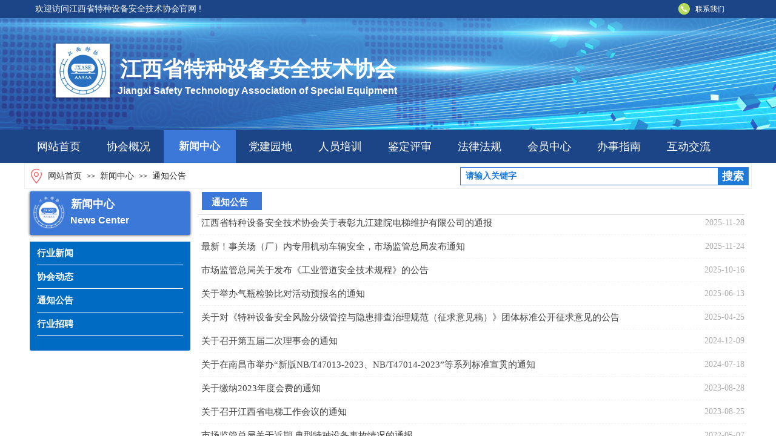

--- FILE ---
content_type: text/html; charset=utf-8
request_url: https://www.jxase.com/Page02_2
body_size: 18331
content:
<!DOCTYPE html PUBLIC "-//W3C//DTD XHTML 1.0 Transitional//EN" "http://www.w3.org/TR/xhtml1/DTD/xhtml1-transitional.dtd">
<html xmlns="http://www.w3.org/1999/xhtml" lang="zh-Hans" >
	<head>
		<meta http-equiv="X-UA-Compatible" content="IE=Edge,chrome=1" />
	<meta name="viewport" content="width=1200" />	<meta http-equiv="Content-Type" content="text/html; charset=utf-8" />
		<meta name="format-detection" content="telephone=no" />
	     <meta http-equiv="Cache-Control" content="no-transform"/> 
     <meta http-equiv="Cache-Control" content="no-siteapp"/>
	<title>江西省特种设备安全技术协会</title>
	<meta name="keywords"  content="网站关键字" />
	<meta name="description" content="网站描述" />
    
                
			<link rel="shortcut icon" href="https://pmt27d778-pic27.websiteonline.cn/upload/LOGO.ico" type="image/x-icon" />
	<link rel="Bookmark" href="https://pmt27d778-pic27.websiteonline.cn/upload/LOGO.ico" />
		

		<link href="https://static.websiteonline.cn/website/template/default/css/default.css?v=17534100" rel="stylesheet" type="text/css" />
<link href="https://www.jxase.com/template/default/css/font/font.css?v=15750090" rel="stylesheet" type="text/css" />
<link href="https://www.jxase.com/template/default/css/wpassword/iconfont.css?v=17496248" rel="stylesheet" type="text/css" />
<link href="https://static.websiteonline.cn/website/plugin/title/css/title.css?v=17083134" rel="stylesheet" type="text/css" />
<link href="https://static.websiteonline.cn/website/plugin/media/css/media.css?v=14077216" rel="stylesheet" type="text/css" />
<link href="https://static.websiteonline.cn/website/plugin/sitesearch/css/sitesearch.css?v=16861948" rel="stylesheet" type="text/css" />
<link href="https://static.websiteonline.cn/website/plugin/breadcrumb/css/breadcrumb.css?v=16086008" rel="stylesheet" type="text/css" />
<link href="https://static.websiteonline.cn/website/plugin/record/css/record.css?v=15222156" rel="stylesheet" type="text/css" />
<style type="text/css">.prop_rotate_angle sup,.prop_rotate_angle .posblk-deg{font-size:11px; color:#CDCDCD; font-weight:normal; font-style:normal; }ins#qiao-wrap{height:0;} #qiao-wrap{display:block;}
.scart_iframebox .sctit h2{color:#eb6100;border-color:#eb6100!important;} .scart_iframebox .sctit p.curpagetxt span.cur{color:#eb6100}
</style><style>.iframebox{background-color:#eeeeee!important;background-image:none!important;}</style> 
</head>
<body  >
<input type="hidden" value="2" name="_user_level_val" />
								<script type="text/javascript" language="javascript" src="https://static.websiteonline.cn/website/script/??libsjq.js,jquery.custom.js,jquery.lazyload.js,jquery.rotateutility.js,lab.js,wopop_all.js,jquery.cookie.js,jquery.simplemodal.js,fullcollumn.js,objectFitPolyfill.min.js,ierotate.js,effects/velocity.js,effects/velocity.ui.js,effects/effects.js,fullpagescroll.js,common.js,heightAdapt.js?v=17573096"></script>
<script type="text/javascript" language="javascript" src="https://static.websiteonline.cn/website/plugin/??buttons/js/init.js,new_navigation/js/overall.js,new_navigation/styles/hs7/init.js,media/js/init.js,sitesearch/js/init.js,breadcrumb/js/init.js,new_navigation/styles/vertical_vs4/init.js,article_list/js/init.js?v=17636160"></script>
	<script type="text/javascript" language="javascript">
    			var webmodel = {};
	        
    wp_pages_global_func($.extend({
        'isedit': '0',
        'islogin': '0',
        'domain': 'pmt27d778',
        'p_rooturl': 'https://www.jxase.com',
        'static_rooturl': 'https://static.websiteonline.cn/website',
        'interface_locale': "zh_CN",
        'dev_mode': "0",
        'getsession': ''
    }, {"phpsessionid":"","punyurl":"https:\/\/www.jxase.com","curr_locale":"zh_CN","mscript_name":"","converted":false}));
    
	</script>

<link href="https://www.jxase.com/bdadb2b95009e0a011900c0646cf32cf.cssx" rel="stylesheet" /><div id="page_set_css">
</div><input type="hidden" id="page_id" name="page_id" value="38" rpid="32">
<div id="scroll_container" class="scroll_contain" style="">
	    	<div id="scroll_container_bg" style="background-color:#ffffff;">&nbsp;</div>
<script>
initScrollcontainerHeight();	
</script>
     <div id="overflow_canvas_container">        <div id="canvas" style=" margin: 0 auto;width:1200px;background-color:#ffffff;height:1288px">
    <div id="layer0368771AA4D973AFF5FB484CF9EEBD50" class="full_column"   style="width:1200px;position:absolute;top:0px;height:241px;z-index:104;">
    <div class="full_width " style="position:absolute;height:241px;background-color:#ffffff;background-image:url('https://pmt27d778-pic27.websiteonline.cn/upload/WB_TL.jpg');background-repeat:no-repeat;background:;background-position:center center;background-pic-opacityval:0.85;opacity:0.85;">		
    </div>
			<div class="full_content" style="width:1200px; position:absolute;left:0;top:0;margin-left: 0px;background-position:center center;height:241px;">
								<div id='layer5E2320ED4DCF38C9563E23FCC2FBA81C' type='title'  class='cstlayer' style='left: 158px; top: 90px; position: absolute; z-index: 121; width: 469px; height: 49px; '  mid=""  fatherid='layer0368771AA4D973AFF5FB484CF9EEBD50'    deg='0'><div class="wp-title_content" style="overflow-wrap: break-word; padding: 0px; border-color: transparent; border-width: 0px; height: 49px; width: 469px; display: block; border-style: solid; opacity: 1; background-position: center center; overflow: hidden;filter:alpha(opacity=100);-moz-opacity:1;-khtml-opacity:1;opacity:1;"><strong><span style="color: rgb(255, 255, 255); font-family: &quot;Microsoft YaHei&quot;; font-size: 35px;"><span style="">​</span><span style="">江西省特种设备安全技术协会</span></span></strong></div>
<script type="text/javascript">
$(function(){
	$('.wp-title_content').each(function(){
		if($(this).find('div').attr('align')=='justify'){
			$(this).find('div').css({'text-justify':'inter-ideograph','text-align':'justify'});
		}
	})	
})
</script>

</div><script>				 $('#layer5E2320ED4DCF38C9563E23FCC2FBA81C').triggerHandler('layer_ready');</script><div id='layerCE2838F85DF2AFC86CAB822FDA6B646F' type='title'  class='cstlayer' style='left: 154px; top: 139px; position: absolute; z-index: 122; width: 477px; height: 22px; '  mid=""  fatherid='layer0368771AA4D973AFF5FB484CF9EEBD50'    deg='0'><div class="wp-title_content" style="overflow-wrap: break-word; padding: 0px; border-color: transparent; border-width: 0px; height: 22px; width: 477px; display: block;"><strong><span style="color: rgb(255, 255, 255); font-size: 16px;">Jiangxi Safety Technology Association of Special Equipment</span></strong></div>

</div><script>				 $('#layerCE2838F85DF2AFC86CAB822FDA6B646F').triggerHandler('layer_ready');</script><div id='layerCC5522D432368BB2A244F75CD09471C3' type='buttons'  class='cstlayer' style='left: 51px; top: 72px; position: absolute; z-index: 103; width: 90px; height: 89px; '  mid=""  fatherid='layer0368771AA4D973AFF5FB484CF9EEBD50'    deg='0'><div class="wp-buttons_content" style="padding: 0px; border-color: transparent; border-width: 0px; overflow: hidden; width: 90px; height: 89px;"><a href="javascript:;"  class="btnarea button_btndefault-link" style="width:90px;left:0px;top:0px;height:89px;line-height:89px;">
  <span class="button_btndefault-label">按钮文本</span>
</a><script type="text/javascript" src="https://static.websiteonline.cn/website/script/usermanagemob/clipboard.js"></script>
<script language="javascript">$('#layerCC5522D432368BB2A244F75CD09471C3').layer_ready(function(){
	
			(function(){
	var param={"layerid":"layerCC5522D432368BB2A244F75CD09471C3","bgFlag":0,"bhFlag":0};
	layer_buttons_text_display_func(param);
	})();
	
	
			
		
		
			    
    	    
		btnFloat({"btntext":"","txtalign":"center","btnpad":"","skin":"btndefault","border_radius":"3px 3px 3px 3px","txtcolor_link":"transparent","txtcolor_hover":"transparent","bgcolor_link":"transparent","bgcolor_hover":"transparent","bcolor_link":"transparent","bcolor_hover":"transparent","ostyle":{"btnarea":"width:90px;left:0px;top:0px;height:89px;line-height:89px;"}},'layerCC5522D432368BB2A244F75CD09471C3')
	});</script>
</div>

</div><script>				 $('#layerCC5522D432368BB2A244F75CD09471C3').triggerHandler('layer_ready');</script><div id="layer9A37346D63DE763FAC3BCD0FDF97E07F" class="full_column"   fatherid='layer0368771AA4D973AFF5FB484CF9EEBD50'  style="width:1200px;position:absolute;top:0px;height:30px;z-index:105;">
    <div class="full_width " style="position:absolute;height:30px;background-color:#1c4587;background-position:center center;background:;">		
    </div>
			<div class="full_content" style="width:1200px; position:absolute;left:0;top:0;margin-left: 0px;;height:30px;">
								<div id='layerB512C5996D4A4188980449F6BF33E143' type='new_navigation'  class='cstlayer' style='left: 1051px; top: 0px; position: absolute; z-index: 101; width: 146px; height: 29px; '  mid=""  fatherid='layer9A37346D63DE763FAC3BCD0FDF97E07F'    deg='0'><div class="wp-new_navigation_content" style="border-color: transparent; border-width: 0px; width: 146px; display: block; overflow: visible; height: auto;;display:block;overflow:hidden;height:0px;" type="1">
<script type="text/javascript"> 
		
		$("#layerB512C5996D4A4188980449F6BF33E143").data("m_show", '');
	</script>
<div skin="hs7" class="nav1 menu_hs7" ishorizon="1" colorstyle="darkgreen" direction="0" more="更多" moreshow="1" morecolor="darkorange" hover="0" hover_scr="0" submethod="0" umenu="0" dmenu="0" sethomeurl="https://www.jxase.com/page0" smcenter="0">
		<ul id="nav_layerB512C5996D4A4188980449F6BF33E143" class="navigation"  style="width:auto;"  >
		<li style="z-index:2;"  class="wp_subtop"  pid="36" ><a  class="  "  href="https://www.jxase.com/Page01_5">联系我们</a></li>	</ul>
</div>

<script type="text/javascript"> 
				$("#layerB512C5996D4A4188980449F6BF33E143").data("datasty_", '@charset "utf-8";  #nav_layerB512C5996D4A4188980449F6BF33E143,#nav_layerB512C5996D4A4188980449F6BF33E143 ul,#nav_layerB512C5996D4A4188980449F6BF33E143 li{list-style-type:none; margin:0px; padding:0px; border:thin none;}  #nav_layerB512C5996D4A4188980449F6BF33E143 {position:relative;height:54px;line-height:54px; background:url(https://static.websiteonline.cn/website/plugin/new_navigation/styles/hs7/nav_bg.jpg) repeat-x; margin-bottom:10px;padding-left:10px; }  #nav_layerB512C5996D4A4188980449F6BF33E143 li.wp_subtop{padding-left:5px;padding-right:5px;text-align:center;position:relative;float:left;padding-bottom:0px;width:115px;height:54px;line-height:54px;background-image:url(https://static.websiteonline.cn/website/plugin/new_navigation/view/images/png_bg.png);background-repeat:no-repeat;background-position:top right;background-color:transparent;}  #nav_layerB512C5996D4A4188980449F6BF33E143 li.wp_subtop:hover{width:115px;height:54px;line-height:54px;background-image:url(https://static.websiteonline.cn/website/plugin/new_navigation/styles/hs7/li_hover.png);background-color:transparent;background-position:bottom left;background-repeat:repeat-x;}  #nav_layerB512C5996D4A4188980449F6BF33E143 li.wp_subtop>a{white-space:nowrap;display:block;padding:0px;text-decoration:none;font-size:12px;font-family:arial;color:#ffffff;text-align:center;font-weight:normal;font-style:normal; overflow:hidden;}  #nav_layerB512C5996D4A4188980449F6BF33E143 li.wp_subtop>a:hover{font-size:12px;font-family:arial;color:#fff;text-align:center;font-weight:normal;font-style:normal;}  #nav_layerB512C5996D4A4188980449F6BF33E143 ul{position:absolute;left:0px;display:none;padding-left:5px;padding-right:5px;background-image:url(https://static.websiteonline.cn/website/plugin/new_navigation/view/images/png_bg.png);background-color:transparent;margin-left:0px;padding-top:10px; padding-bottom:8px;}  #nav_layerB512C5996D4A4188980449F6BF33E143 ul li{position:relative;text-align:center;padding-bottom:0px;padding-left:5px;padding-right:5px;height:31px;line-height:31px;background-image:url(https://static.websiteonline.cn/website/plugin/new_navigation/view/images/png_bg.png);background-repeat:repeat;background-position:top left;background-color:#516c47;}  #nav_layerB512C5996D4A4188980449F6BF33E143 ul li:hover{height:31px;text-align:center;line-height:31px;padding-left:5px;padding-right:5px; background-image:url(https://static.websiteonline.cn/website/plugin/new_navigation/view/images/png_bg.png);background-repeat:repeat;background-position:top left;background-color:#3a4c34;}  #nav_layerB512C5996D4A4188980449F6BF33E143 ul li a {display:block;font-size:12px;font-family:arial;color:#fff;text-align:center;font-weight:normal;font-style:normal;white-space:nowrap;}  #nav_layerB512C5996D4A4188980449F6BF33E143 ul li a:hover{display:block;font-size:12px;font-family:arial;color:#ffffff;text-align:center;font-weight:normal;font-style:normal;}');
		$("#layerB512C5996D4A4188980449F6BF33E143").data("datastys_", '#nav_layerB512C5996D4A4188980449F6BF33E143{background-image:url(https://static.websiteonline.cn/website/plugin/new_navigation/view/images/png_bg.png);}  #nav_layerB512C5996D4A4188980449F6BF33E143 li.wp_subtop:hover{background-image:url(https://static.websiteonline.cn/website/plugin/new_navigation/view/images/png_bg.png);}   #nav_layerB512C5996D4A4188980449F6BF33E143 ul li{background-image:url(https://static.websiteonline.cn/website/plugin/new_navigation/view/images/png_bg.png);}   #nav_layerB512C5996D4A4188980449F6BF33E143 ul li:hover{background-image:url(https://static.websiteonline.cn/website/plugin/new_navigation/view/images/png_bg.png);}  #nav_layerB512C5996D4A4188980449F6BF33E143{background:transparent;} #nav_layerB512C5996D4A4188980449F6BF33E143{background-color:#1c4587;} #nav_layerB512C5996D4A4188980449F6BF33E143{height:30px;} #nav_layerB512C5996D4A4188980449F6BF33E143 li.wp_subtop{width:130px;} #nav_layerB512C5996D4A4188980449F6BF33E143 li.wp_subtop{height:30px;} #nav_layerB512C5996D4A4188980449F6BF33E143 li.wp_subtop{line-height:30px;} #nav_layerB512C5996D4A4188980449F6BF33E143 li.wp_subtop{background-position:center center;} #nav_layerB512C5996D4A4188980449F6BF33E143{background-position:center center;} #nav_layerB512C5996D4A4188980449F6BF33E143 li.wp_subtop>a{color:#ffffff;} #nav_layerB512C5996D4A4188980449F6BF33E143 li.wp_subtop>a:hover{font-weight:bold;} #nav_layerB512C5996D4A4188980449F6BF33E143 li.wp_subtop:hover{background-position:center center;} #nav_layerB512C5996D4A4188980449F6BF33E143 li.wp_subtop:hover{background:transparent;} #nav_layerB512C5996D4A4188980449F6BF33E143 li.wp_subtop:hover{background-color:#3c78d8;} #nav_layerB512C5996D4A4188980449F6BF33E143 ul li{background:transparent;} #nav_layerB512C5996D4A4188980449F6BF33E143 ul li{background-color:#3c78d8;} #nav_layerB512C5996D4A4188980449F6BF33E143 ul li:hover{background:transparent;} #nav_layerB512C5996D4A4188980449F6BF33E143 ul li:hover{background-color:#6d9eeb;} #nav_layerB512C5996D4A4188980449F6BF33E143 ul li:hover{background-position:center center;} #nav_layerB512C5996D4A4188980449F6BF33E143 ul li{background-position:center center;} #nav_layerB512C5996D4A4188980449F6BF33E143 li.wp_subtop:hover{height:30px;} #nav_layerB512C5996D4A4188980449F6BF33E143 li.wp_subtop:hover{line-height:30px;} #nav_layerB512C5996D4A4188980449F6BF33E143 ul li{height:30px;} #nav_layerB512C5996D4A4188980449F6BF33E143 ul li{line-height:30px;} #nav_layerB512C5996D4A4188980449F6BF33E143 ul li:hover{height:30px;} #nav_layerB512C5996D4A4188980449F6BF33E143 ul li:hover{line-height:30px;} #nav_layerB512C5996D4A4188980449F6BF33E143 li.wp_subtop>a{font-family:Microsoft YaHei;} #nav_layerB512C5996D4A4188980449F6BF33E143 li.wp_subtop>a:hover{font-family:Microsoft YaHei;}');
	
			var b_width=parseInt($("#layerB512C5996D4A4188980449F6BF33E143").find('.wp-new_navigation_content').css('border-bottom-width'));
	if(b_width>0){
		$("#nav_layerB512C5996D4A4188980449F6BF33E143").css('margin-bottom','0px');
	}
	</script>

<script type="text/javascript">
function wp_get_navstyle(layer_id,key){
		var navStyle = $.trim($("#"+layer_id).data(key));
		return navStyle;	
	
}	
richtxt('layerB512C5996D4A4188980449F6BF33E143');
</script><script type="text/javascript">
layer_new_navigation_hs7_func({"isedit":false,"layer_id":"layerB512C5996D4A4188980449F6BF33E143","menustyle":"hs7"});

</script><div class="navigation_more" data-more="darkorange" data-typeval="1" data-menudata="[{&quot;substyle&quot;:0,&quot;father_id&quot;:0,&quot;name&quot;:&quot;%E8%81%94%E7%B3%BB%E6%88%91%E4%BB%AC&quot;,&quot;state&quot;:&quot;1&quot;,&quot;content_background&quot;:&quot;&quot;,&quot;content_background_position&quot;:&quot;&quot;,&quot;content_background_repeat&quot;:&quot;&quot;,&quot;sethome&quot;:0,&quot;new_window&quot;:&quot;0&quot;,&quot;external_url&quot;:{&quot;ctype&quot;:&quot;1&quot;,&quot;options&quot;:{&quot;menuid&quot;:&quot;36&quot;,&quot;target&quot;:&quot;&quot;},&quot;address&quot;:&quot;https:\/\/website-edit.onlinewebsite.cn\/website\/index.php?_m=wp_frontpage&amp;_a=index&amp;id=36&amp;domain=pmt27d778&amp;editdomain=web.xiaomacn.com&amp;SessionID=c9809be573be9ce86b02b7031e118daf&quot;},&quot;defined_content&quot;:&quot;&quot;,&quot;id&quot;:1,&quot;i_order&quot;:1}]"></div>
</div>
<script type="text/javascript">
 $(function(){
	layer_new_navigation_content_func({"isedit":false,"layer_id":"layerB512C5996D4A4188980449F6BF33E143","menustyle":"hs7","addopts":{"border-right-color":"transparent"}});
});
</script>

</div><script>				 $('#layerB512C5996D4A4188980449F6BF33E143').triggerHandler('layer_ready');</script><div id='layerC62228EC30AA32202A0F1ECCD9F14C1B' type='title'  class='cstlayer' style='left: 18px; top: 5px; position: absolute; z-index: 100; width: 301px; height: 21px; '  mid=""  fatherid='layer9A37346D63DE763FAC3BCD0FDF97E07F'    deg='0'><div class="wp-title_content" style="overflow-wrap: break-word; padding: 0px; border-color: transparent; border-width: 0px; height: 21px; width: 301px; display: block;"><span style="color: rgb(255, 255, 255); font-size: 14px;">欢迎访问江西省特种设备安全技术协会官网 !</span></div>

</div><script>				 $('#layerC62228EC30AA32202A0F1ECCD9F14C1B').triggerHandler('layer_ready');</script><div id='layerC5E2D4A06B201F4C3F6C570B8AB986E0' type='media'  class='cstlayer' style='left: 1078px; top: 4px; position: absolute; z-index: 120; width: 21px; height: 21px; '  mid=""  fatherid='layer9A37346D63DE763FAC3BCD0FDF97E07F'    deg='0'><script>
create_pc_media_set_pic('layerC5E2D4A06B201F4C3F6C570B8AB986E0',false);
</script>
<div class="wp-media_content"  style="overflow: hidden; width: 21px; height: 21px;" type="0">
<div class="img_over"  style='overflow: hidden; border-color: transparent; border-width: 0px; position: relative; width: 21px; height: 21px;'>

<div class="imgloading" style="z-index:100;"> </div>
<img  id="wp-media-image_layerC5E2D4A06B201F4C3F6C570B8AB986E0" onerror="set_thumb_layerC5E2D4A06B201F4C3F6C570B8AB986E0(this);" onload="set_thumb_layerC5E2D4A06B201F4C3F6C570B8AB986E0(this);" class="paragraph_image"  type="zoom" src="https://pmt27d778-pic27.websiteonline.cn/upload/SJ-logo.png" style="width: 21px; height: auto;;" />
</div>

</div>
<script>
(function(){
		layer_media_init_func('layerC5E2D4A06B201F4C3F6C570B8AB986E0',{"isedit":false,"has_effects":false});
})()
</script>
</div><script>				 $('#layerC5E2D4A06B201F4C3F6C570B8AB986E0').triggerHandler('layer_ready');</script>                                
                                <div class="fullcontent_opacity" style="width: 100%;height: 100%;position: absolute;left: 0;right: 0;top: 0;display:none;"></div>
			</div>
</div>
<script>
        $(".content_copen").live('click',function(){
        $(this).closest(".full_column").hide();
    });
	var $fullwidth=$('#layer9A37346D63DE763FAC3BCD0FDF97E07F .full_width');
	$fullwidth.css({left:0-$('#canvas').offset().left+$('#scroll_container').offset().left-$('#scroll_container').scrollLeft()-$.parseInteger($('#canvas').css("borderLeftWidth")),width:$('#scroll_container_bg').width()});
	$(function () {
				var videoParams={"id":"layer9A37346D63DE763FAC3BCD0FDF97E07F","bgauto":null,"ctauto":null,"bVideouse":null,"cVideouse":null,"bgvHeight":null,"bgvWidth":null};
		fullcolumn_bgvideo_init_func(videoParams);
                var bgHoverParams={"full":{"hover":null,"opacity":null,"bg":"#1c4587","id":"layer9A37346D63DE763FAC3BCD0FDF97E07F","bgopacity":null,"zindextopcolorset":""},"full_con":{"hover":null,"opacity":null,"bg":null,"id":"layer9A37346D63DE763FAC3BCD0FDF97E07F","bgopacity":null}};
		fullcolumn_HoverInit(bgHoverParams);
        });
</script>


<div id='layer1B566BC9A03895951DCAE9170046B595' type='media'  class='cstlayer' style='left: 52px; top: 72px; position: absolute; z-index: 120; width: 89px; height: 89px; '  mid=""  fatherid='layer0368771AA4D973AFF5FB484CF9EEBD50'    deg='0'><script>
create_pc_media_set_pic('layer1B566BC9A03895951DCAE9170046B595',false);
</script>
<div class="wp-media_content"  style="overflow: hidden; width: 89px; height: 89px; border-width: 0px; border-style: solid; padding: 0px; display: block; opacity: 1; background-position: center center; background-color: rgb(255, 255, 255); background-repeat:no-repeat;filter:alpha(opacity=100);-moz-opacity:1;-khtml-opacity:1;opacity:1;" type="0">
<div class="img_over"  style='overflow: hidden; border-color: transparent; border-width: 0px; position: relative; width: 89px; height: 89px;'>

<div class="imgloading" style="z-index:100;"> </div>
<img  id="wp-media-image_layer1B566BC9A03895951DCAE9170046B595" onerror="set_thumb_layer1B566BC9A03895951DCAE9170046B595(this);" onload="set_thumb_layer1B566BC9A03895951DCAE9170046B595(this);" class="paragraph_image"  type="zoom" src="https://pmt27d778-pic27.websiteonline.cn/upload/Logo22000X2000.png" style="width: 89px; height: auto;;" />
</div>

</div>
<script>
(function(){
		layer_media_init_func('layer1B566BC9A03895951DCAE9170046B595',{"isedit":false,"has_effects":false});
})()
</script>
</div><script>		         $('#layer1B566BC9A03895951DCAE9170046B595').data('wopop_imgeffects',{"effect":"effect.noeffect","effectrole":"dantu","duration":"\uff13\uff10","type":"media","delay":0,"loop":0,"loop_infinite":0,"dshow":false,"dset":{}});				 $('#layer1B566BC9A03895951DCAE9170046B595').triggerHandler('layer_ready');</script>                                
                                <div class="fullcontent_opacity" style="width: 100%;height: 100%;position: absolute;left: 0;right: 0;top: 0;display:none;"></div>
			</div>
</div>
<script>
        $(".content_copen").live('click',function(){
        $(this).closest(".full_column").hide();
    });
	var $fullwidth=$('#layer0368771AA4D973AFF5FB484CF9EEBD50 .full_width');
	$fullwidth.css({left:0-$('#canvas').offset().left+$('#scroll_container').offset().left-$('#scroll_container').scrollLeft()-$.parseInteger($('#canvas').css("borderLeftWidth")),width:$('#scroll_container_bg').width()});
	$(function () {
				var videoParams={"id":"layer0368771AA4D973AFF5FB484CF9EEBD50","bgauto":null,"ctauto":null,"bVideouse":null,"cVideouse":null,"bgvHeight":null,"bgvWidth":null};
		fullcolumn_bgvideo_init_func(videoParams);
                var bgHoverParams={"full":{"hover":null,"opacity":null,"bg":"#ffffff","id":"layer0368771AA4D973AFF5FB484CF9EEBD50","bgopacity":"0.85","zindextopcolorset":""},"full_con":{"hover":null,"opacity":null,"bg":null,"id":"layer0368771AA4D973AFF5FB484CF9EEBD50","bgopacity":null}};
		fullcolumn_HoverInit(bgHoverParams);
        });
</script>


<div id="layer6F6D0A31CFDBB39BEEEEEE883D4C167B" class="full_column"  zindextop='1'  style="width:1200px;position:absolute;top:214px;height:55px;z-index:501;">
    <div class="full_width " style="position:absolute;height:55px;background-color:#1c4587;background-position:center center;background:;">		
    </div>
			<div class="full_content" style="width:1200px; position:absolute;left:0;top:0;margin-left: 0px;;height:55px;">
								<div id='layer6624C4B267589B13E490D15A3D4FC39D' type='new_navigation'  class='cstlayer' style='left: 0px; top: 1px; position: absolute; z-index: 116; width: 1200px; height: 51px; '  mid=""  fatherid='layer6F6D0A31CFDBB39BEEEEEE883D4C167B'    deg='0'><div class="wp-new_navigation_content" style="border: 0px solid transparent; width: 1200px; padding: 0px; display: block; overflow: visible; height: auto;;display:block;overflow:hidden;height:0px;" type="0">
<script type="text/javascript"> 
		
		$("#layer6624C4B267589B13E490D15A3D4FC39D").data("m_show", '');
	</script>
<div skin="hs7" class="nav1 menu_hs7" ishorizon="1" colorstyle="darkgreen" direction="0" more="更多" moreshow="1" morecolor="darkorange" hover="1" hover_scr="0" submethod="0" umenu="0" dmenu="0" sethomeurl="https://www.jxase.com/page0" smcenter="0">
		<ul id="nav_layer6624C4B267589B13E490D15A3D4FC39D" class="navigation"  style="width:auto;"  >
		<li style="z-index:2;"  class="wp_subtop"  pid="1" ><a  class="  "  href="https://www.jxase.com">网站首页</a></li><li style="z-index:2;"  class="wp_subtop"  pid="31" ><a  class=" sub "  href="https://www.jxase.com/Page01">协会概况</a><ul style="z-index:2;"><li style="z-index:3;"  class=""  pid=0 ><a  class="  "  href="https://www.jxase.com/Page01_1">协会简介</a></li><li style="z-index:3;"  class=""  pid=0 ><a  class="  "  href="https://www.jxase.com/Page01_6">培训基地</a></li><li style="z-index:3;"  class=""  pid=0 ><a  class="  "  href="https://www.jxase.com/Page01_3">组织架构</a></li><li style="z-index:3;"  class=""  pid=0 ><a  class="  "  href="https://www.jxase.com/page102">协会章程</a></li><li style="z-index:3;"  class=""  pid=0 ><a  class="  "  href="https://www.jxase.com/Page01_5">联系我们</a></li></ul></li><li style="z-index:2;"  class="wp_subtop"  pid="32" ><a  class=" sub "  href="https://www.jxase.com/Page02">新闻中心</a><ul style="z-index:2;"><li style="z-index:3;"  class=""  pid=0 ><a  class="  "  href="https://www.jxase.com/Page02_1">行业新闻</a></li><li style="z-index:3;"  class=""  pid=0 ><a  class="  "  href="https://www.jxase.com/Page01_2">协会动态</a></li><li style="z-index:3;"  class=""  pid=0 ><a  class="  "  href="https://www.jxase.com/Page02_2">通知公告</a></li><li style="z-index:3;"  class=""  pid=0 ><a  class="  "  href="https://www.jxase.com/Page02_3">行业招聘</a></li></ul></li><li style="z-index:2;"  class="wp_subtop"  pid="42" ><a  class=" sub "  href="https://www.jxase.com/Page04">党建园地</a><ul style="z-index:2;"><li style="z-index:3;"  class=""  pid=0 ><a  class="  "  href="https://www.jxase.com/Page04_1">行业综合党委</a></li><li style="z-index:3;"  class=""  pid=0 ><a  class="  "  href="https://www.jxase.com/Page04_2">支部动态</a></li><li style="z-index:3;"  class=""  pid=0 ><a  class="  "  href="https://www.jxase.com/Page04_3">学习园地</a></li></ul></li><li style="z-index:2;"  class="wp_subtop"  pid="43" ><a  class=" sub "  href="https://www.jxase.com/Page05">人员培训</a><ul style="z-index:2;"><li style="z-index:3;"  class=""  pid=0 ><a  class="  "  href="https://www.jxase.com/Page05_1">培训计划</a></li><li style="z-index:3;"  class=""  pid=0 ><a  class="  "  href="https://www.jxase.com/Page05_2">开班通知</a></li><li style="z-index:3;"  class=""  pid=0 ><a  class="  "  href="https://www.jxase.com/Page05_3">报名指南</a></li><li style="z-index:3;"  class=""  pid=0 ><a  class="  "  href="https://www.jxase.com/Page04_5">资料下载</a></li></ul></li><li style="z-index:2;"  class="wp_subtop"  pid="47" ><a  class=" sub "  href="https://www.jxase.com/Page06">鉴定评审</a><ul style="z-index:2;"><li style="z-index:3;"  class=""  pid=0 ><a  class="  "  href="https://www.jxase.com/Page06_1">业务范围</a></li><li style="z-index:3;"  class=""  pid=0 ><a  class="  "  href="https://www.jxase.com/Page06_3">通知公告</a></li><li style="z-index:3;"  class=""  pid=0 ><a  class="  "  href="https://www.jxase.com/Page06_2">资料下载</a></li></ul></li><li style="z-index:2;"  class="wp_subtop"  pid="52" ><a  class=" sub "  href="https://www.jxase.com/Page07">法律法规</a><ul style="z-index:2;"><li style="z-index:3;"  class=""  pid=0 ><a  class="  "  href="https://www.jxase.com/Page07_1">国家法规</a></li><li style="z-index:3;"  class=""  pid=0 ><a  class="  "  href="https://www.jxase.com/Page07_2">地方法规</a></li><li style="z-index:3;"  class=""  pid=0 ><a  class="  "  href="https://www.jxase.com/Page07_3">法规宣贯</a></li><li style="z-index:3;"  class=""  pid=0 ><a  class="  "  href="https://www.jxase.com/Page07_4">TSG规范</a></li><li style="z-index:3;"  class=""  pid=0 ><a  class="  "  href="https://www.jxase.com/Page07_5">相关标准</a></li></ul></li><li style="z-index:2;"  class="wp_subtop"  pid="50" ><a  class=" sub "  href="https://www.jxase.com/Page08">会员中心</a><ul style="z-index:2;"><li style="z-index:3;"  class=""  pid=0 ><a  class="  "  href="https://www.jxase.com/Page08_1">会员公告</a></li><li style="z-index:3;"  class=""  pid=0 ><a  class="  "  href="https://www.jxase.com/Page08_2">入会指南</a></li><li style="z-index:3;"  class=""  pid=0 ><a  class="  "  href="https://www.jxase.com/Page08_3">会员风采</a></li><li style="z-index:3;"  class=""  pid=0 ><a  class="  "  href="https://www.jxase.com/Page08_4">协会简讯</a></li><li style="z-index:3;"  class=""  pid=0 ><a  class="  "  href="https://www.jxase.com/page99">法律咨询</a></li></ul></li><li style="z-index:2;"  class="wp_subtop"  pid="51" ><a  class="  "  href="https://www.jxase.com/Page09">办事指南</a></li><li style="z-index:2;"  class="wp_subtop"  pid="53" ><a  class=" sub "  href="https://www.jxase.com/Page10">互动交流</a><ul style="z-index:2;"><li style="z-index:3;"  class=""  pid=0 ><a  class="  "  href="https://www.jxase.com/Page10_2">技术交流</a></li><li style="z-index:3;"  class=""  pid=0 ><a  class="  "  href="https://www.jxase.com/Page10_1">在线咨询</a></li><li style="z-index:3;"  class=""  pid=0 ><a  class="  "  href="https://www.jxase.com/page100">活动报名</a></li></ul></li>	</ul>
</div>

<script type="text/javascript"> 
				$("#layer6624C4B267589B13E490D15A3D4FC39D").data("datasty_", '@charset "utf-8";  #nav_layer6624C4B267589B13E490D15A3D4FC39D,#nav_layer6624C4B267589B13E490D15A3D4FC39D ul,#nav_layer6624C4B267589B13E490D15A3D4FC39D li{list-style-type:none; margin:0px; padding:0px; border:thin none;}  #nav_layer6624C4B267589B13E490D15A3D4FC39D {position:relative;height:54px;line-height:54px; background:url(https://static.websiteonline.cn/website/plugin/new_navigation/styles/hs7/nav_bg.jpg) repeat-x; margin-bottom:10px;padding-left:10px; }  #nav_layer6624C4B267589B13E490D15A3D4FC39D li.wp_subtop{padding-left:5px;padding-right:5px;text-align:center;position:relative;float:left;padding-bottom:0px;width:115px;height:54px;line-height:54px;background-image:url(https://static.websiteonline.cn/website/plugin/new_navigation/view/images/png_bg.png);background-repeat:no-repeat;background-position:top right;background-color:transparent;}  #nav_layer6624C4B267589B13E490D15A3D4FC39D li.wp_subtop:hover{width:115px;height:54px;line-height:54px;background-image:url(https://static.websiteonline.cn/website/plugin/new_navigation/styles/hs7/li_hover.png);background-color:transparent;background-position:bottom left;background-repeat:repeat-x;}  #nav_layer6624C4B267589B13E490D15A3D4FC39D li.wp_subtop>a{white-space:nowrap;display:block;padding:0px;text-decoration:none;font-size:12px;font-family:arial;color:#ffffff;text-align:center;font-weight:normal;font-style:normal; overflow:hidden;}  #nav_layer6624C4B267589B13E490D15A3D4FC39D li.wp_subtop>a:hover{font-size:12px;font-family:arial;color:#fff;text-align:center;font-weight:normal;font-style:normal;}  #nav_layer6624C4B267589B13E490D15A3D4FC39D ul{position:absolute;left:0px;display:none;padding-left:5px;padding-right:5px;background-image:url(https://static.websiteonline.cn/website/plugin/new_navigation/view/images/png_bg.png);background-color:transparent;margin-left:0px;padding-top:10px; padding-bottom:8px;}  #nav_layer6624C4B267589B13E490D15A3D4FC39D ul li{position:relative;text-align:center;padding-bottom:0px;padding-left:5px;padding-right:5px;height:31px;line-height:31px;background-image:url(https://static.websiteonline.cn/website/plugin/new_navigation/view/images/png_bg.png);background-repeat:repeat;background-position:top left;background-color:#516c47;}  #nav_layer6624C4B267589B13E490D15A3D4FC39D ul li:hover{height:31px;text-align:center;line-height:31px;padding-left:5px;padding-right:5px; background-image:url(https://static.websiteonline.cn/website/plugin/new_navigation/view/images/png_bg.png);background-repeat:repeat;background-position:top left;background-color:#3a4c34;}  #nav_layer6624C4B267589B13E490D15A3D4FC39D ul li a {display:block;font-size:12px;font-family:arial;color:#fff;text-align:center;font-weight:normal;font-style:normal;white-space:nowrap;}  #nav_layer6624C4B267589B13E490D15A3D4FC39D ul li a:hover{display:block;font-size:12px;font-family:arial;color:#ffffff;text-align:center;font-weight:normal;font-style:normal;}');
		$("#layer6624C4B267589B13E490D15A3D4FC39D").data("datastys_", '#nav_layer6624C4B267589B13E490D15A3D4FC39D{background-color:transparent;} #nav_layer6624C4B267589B13E490D15A3D4FC39D{background-image:url(https://static.websiteonline.cn/website/plugin/new_navigation/view/images/png_bg.png);} #nav_layer6624C4B267589B13E490D15A3D4FC39D{background:;}             #nav_layer6624C4B267589B13E490D15A3D4FC39D li.wp_subtop:hover{background-image:url(https://static.websiteonline.cn/website/plugin/new_navigation/view/images/png_bg.png);}        #nav_layer6624C4B267589B13E490D15A3D4FC39D li.wp_subtop>a:hover{font-size:17px;} #nav_layer6624C4B267589B13E490D15A3D4FC39D li.wp_subtop>a:hover{font-family:Microsoft YaHei;} #nav_layer6624C4B267589B13E490D15A3D4FC39D li.wp_subtop>a{font-family:Microsoft YaHei;}                             #nav_layer6624C4B267589B13E490D15A3D4FC39D li.wp_subtop>a{font-size:18px;}  #nav_layer6624C4B267589B13E490D15A3D4FC39D li.wp_subtop>a:hover{font-weight:bold;}  #nav_layer6624C4B267589B13E490D15A3D4FC39D ul li a:hover{font-weight:bold;}   #nav_layer6624C4B267589B13E490D15A3D4FC39D li.wp_subtop{background-position:center center;} #nav_layer6624C4B267589B13E490D15A3D4FC39D li.wp_subtop:hover{background-position:center center;} #nav_layer6624C4B267589B13E490D15A3D4FC39D ul li{background-position:center center;} #nav_layer6624C4B267589B13E490D15A3D4FC39D ul li:hover{background-position:center center;} #nav_layer6624C4B267589B13E490D15A3D4FC39D li.wp_subtop{background:transparent;} #nav_layer6624C4B267589B13E490D15A3D4FC39D li.wp_subtop{background-color:#1c4587;} #nav_layer6624C4B267589B13E490D15A3D4FC39D li.wp_subtop:hover{background:transparent;} #nav_layer6624C4B267589B13E490D15A3D4FC39D li.wp_subtop:hover{background-color:#3c78d8;} #nav_layer6624C4B267589B13E490D15A3D4FC39D ul li{background:transparent;} #nav_layer6624C4B267589B13E490D15A3D4FC39D ul li{background-color:#3c78d8;} #nav_layer6624C4B267589B13E490D15A3D4FC39D ul li:hover{background:transparent;} #nav_layer6624C4B267589B13E490D15A3D4FC39D ul li:hover{background-color:#6d9eeb;}   #nav_layer6624C4B267589B13E490D15A3D4FC39D ul li a:hover{font-size:15px;}    #nav_layer6624C4B267589B13E490D15A3D4FC39D ul li a{font-size:16px;}  #nav_layer6624C4B267589B13E490D15A3D4FC39D li.wp_subtop>a:hover{color:#ffffff;}   #nav_layer6624C4B267589B13E490D15A3D4FC39D li.wp_subtop>a:hover{font-style:normal;} #nav_layer6624C4B267589B13E490D15A3D4FC39D li.wp_subtop>a{font-weight:normal;} #nav_layer6624C4B267589B13E490D15A3D4FC39D ul li a{font-weight:normal;} #nav_layer6624C4B267589B13E490D15A3D4FC39D ul li a:hover{font-style:normal;} #nav_layer6624C4B267589B13E490D15A3D4FC39D li.wp_subtop{width:106px;} #nav_layer6624C4B267589B13E490D15A3D4FC39D li.wp_subtop:hover{width:110px;}');
	
			var b_width=parseInt($("#layer6624C4B267589B13E490D15A3D4FC39D").find('.wp-new_navigation_content').css('border-bottom-width'));
	if(b_width>0){
		$("#nav_layer6624C4B267589B13E490D15A3D4FC39D").css('margin-bottom','0px');
	}
	</script>

<script type="text/javascript">
function wp_get_navstyle(layer_id,key){
		var navStyle = $.trim($("#"+layer_id).data(key));
		return navStyle;	
	
}	
richtxt('layer6624C4B267589B13E490D15A3D4FC39D');
</script><script type="text/javascript">
layer_new_navigation_hs7_func({"isedit":false,"layer_id":"layer6624C4B267589B13E490D15A3D4FC39D","menustyle":"hs7"});

</script><div class="navigation_more" data-more="darkorange" data-typeval="0" data-menudata="&quot;&quot;"></div>
</div>
<script type="text/javascript">
 $(function(){
	layer_new_navigation_content_func({"isedit":false,"layer_id":"layer6624C4B267589B13E490D15A3D4FC39D","menustyle":"hs7","addopts":{"padding-left":"0","padding-right":"0","border-right-color":"transparent","border-right-style":"dotted"}});
});
</script>

</div><script>				 $('#layer6624C4B267589B13E490D15A3D4FC39D').triggerHandler('layer_ready');</script>                                
                                <div class="fullcontent_opacity" style="width: 100%;height: 100%;position: absolute;left: 0;right: 0;top: 0;display:none;"></div>
			</div>
</div>
<script>
        $(".content_copen").live('click',function(){
        $(this).closest(".full_column").hide();
    });
	var $fullwidth=$('#layer6F6D0A31CFDBB39BEEEEEE883D4C167B .full_width');
	$fullwidth.css({left:0-$('#canvas').offset().left+$('#scroll_container').offset().left-$('#scroll_container').scrollLeft()-$.parseInteger($('#canvas').css("borderLeftWidth")),width:$('#scroll_container_bg').width()});
	$(function () {
				var videoParams={"id":"layer6F6D0A31CFDBB39BEEEEEE883D4C167B","bgauto":null,"ctauto":null,"bVideouse":null,"cVideouse":null,"bgvHeight":null,"bgvWidth":null};
		fullcolumn_bgvideo_init_func(videoParams);
                var bgHoverParams={"full":{"hover":null,"opacity":null,"bg":"#1c4587","id":"layer6F6D0A31CFDBB39BEEEEEE883D4C167B","bgopacity":null,"zindextopcolorset":""},"full_con":{"hover":null,"opacity":null,"bg":null,"id":"layer6F6D0A31CFDBB39BEEEEEE883D4C167B","bgopacity":null}};
		fullcolumn_HoverInit(bgHoverParams);
        });
</script>


<div id='layer2286B628D64AA3258BC50EAB3726D12E' type='box'  class='cstlayer' style='left: 0px; top: 269px; position: absolute; z-index: 103; width: 1200px; height: 43px; '  mid=""    deg='0'><div class="wp-box_content drop_box" style="overflow-wrap: break-word; padding: 0px; border: 1px solid rgb(238, 238, 238); height: 41px; width: 1198px; background-color: rgb(255, 255, 255);">
    <div id='layerD0C75191192A0C1B6735DD38BA052541' type='sitesearch'  class='cstlayer' style='left: 719px; top: 7px; position: absolute; z-index: 138; width: 476px; height: 34px; '  mid=""  fatherid='layer2286B628D64AA3258BC50EAB3726D12E'    deg='0'><div class="wp-sitesearch_content" style="border-radius:8px;-moz-border-radius:8px;-webkit-border-radius:8px; overflow-wrap: break-word; padding: 0px; border-color: transparent; border-width: 0px; width: 476px; height: 34px; border-style: solid;">
	<div class="wp-sitesearch_container" skin="skin7" type="all" opn="0">
		<script type="text/javascript">
	
</script>

<div class="searchbox">
		<div class="ninputs">
		<input type="text" class="searchbox_txt" name="keywords" value="请输入关键字" >
		<div class="sright"> <div class="searchbox_btn">搜索</div></div>
		<input type="hidden" name="searchcontent" value="article"/>
	</div>
</div>


<script language="javascript">	
    
$('#layerD0C75191192A0C1B6735DD38BA052541').layer_ready(function(){
	var dom=$("#layerD0C75191192A0C1B6735DD38BA052541");
        var width_xz=0;
	if($.browser.msie && $.browser.version>=9){ width_xz=0;}
        dom.find('.searchbox').css({'width':dom.width()});
        if(dom.find('.type_titledom').length){
			dom.find('.searchbox_txt').css({'width':(dom.width()-dom.find('.searchbox_btn').outerWidth(true)-dom.find('.type_titledom').outerWidth(true)-(dom.find('.searchbox_txt').outerWidth(true)-dom.find('.searchbox_txt').width()) -1 -width_xz)+'px'});
		}else{
			dom.find('.searchbox_txt').css({'width':(dom.width()-dom.find('.searchbox_btn').outerWidth(true)-dom.find('.type_titledom').outerWidth(true)-(dom.find('.searchbox_txt').outerWidth(true)-dom.find('.searchbox_txt').width()) -2 -width_xz)+'px'});
		}
		//key hide show
        dom.find(".searchbox_txt").click(function () {
             if ($(this).val() == "请输入关键字") {
                 $(this).attr("value","");
             }
        });
        dom.find(".searchbox_txt").blur(function () {
            if ($(this).val() == "") {
                $(this).attr('value','请输入关键字')
            }
        });

});

</script>
            <div class="searchtype" style='display:none;' >
			<input type="radio" name="c_layerD0C75191192A0C1B6735DD38BA052541" value="title"  class="catetype"/><span class="s_title">标题</span><input type="radio" name="c_layerD0C75191192A0C1B6735DD38BA052541" value="intro" class="catetype"/><span  class="s_description">摘要</span><input type="radio" name="c_layerD0C75191192A0C1B6735DD38BA052541" value="content" class="catetype"/><span  class="s_content">内容</span>		</div>
	</div>

<script language="javascript">
var wp_productsearchcache = null;
$('body').data('wp_searchcache',wp_productsearchcache);
(function(){
var urldata = null;
var param={"layer_id":"layerD0C75191192A0C1B6735DD38BA052541","skin":"skin7","article_page":"83","product_page":"-1","payknow_page":-1,"article_pageres":"-1","product_pageres":"-1","openArticleUrl":0,"openPayknowUrl":0,"search_type":0,"sswitch":"1","wordsplist":"0","openProductUrl":0,"search_listNum":"10","extend_content":{"mode":"skins","skin":"skin7","sshinput_txtcolor":"#1d7ad9","sshinput_txtsize":"18","sshinput_txtbold":"bold","sshinputborder_txtcolor":"#3c78d8","sshinputborder_txtsize":"1","sshbtn_txtsize":"18","sshbtn_txtcolor":"#fff","sshbtn_txtbold":"bold","sshbtn_bgcolor_txtcolor":"#1d7ad9","sshbtn_bgcolor_hover_txtcolor":"#0c67c3","sshinput_txtfamily":"Microsoft YaHei","sshbtn_txtfamily":"Microsoft YaHei","sshkey_txtfamily":"SimSun","ssheight_txtsize":"12","ssbtnheight_txtsize":"12","ssbtnwidth_txtsize":"12","sshbtnborder_txtsize":"12","sshkey_txtsize":"12","sshkeytop_txtsize":"12","sshkeyword_txtsize":"12","sitesearchbuttext":"\u641c\u7d22","ssbeijing_txtcolor":"#ffffff","sshbtnborder_txtcolor":"#5A5A5A","sshkey_txtcolor":"#5A5A5A","sshkey_hover_txtcolor":"#5A5A5A","sshkey_txtbold":"normal","sitesearchshow":"1","sitesearchcontent":"article","sshbtn_bg_txtcolor":"https:\/\/static.websiteonline.cn\/website\/plugin\/sitesearch\/styles\/skin5\/bg.jpg","sshbtn_bg_hover_txtcolor":"https:\/\/static.websiteonline.cn\/website\/plugin\/sitesearch\/styles\/skin5\/bg0.jpg","sshbtn_bigbg_txtcolor":"https:\/\/static.websiteonline.cn\/website\/plugin\/sitesearch\/styles\/skin6\/bg.jpg"},"sshdefalutshow":"1","langs":{"Search Pro":"\u4ea7\u54c1","Search Result":"\u641c\u7d22\u7ed3\u679c\u9875\u9762","Name":"\u540d\u79f0","Description":"\u63cf\u8ff0","Search Art":"\u6587\u7ae0","Search Title":"\u6807\u9898","Search Summary":"\u6458\u8981"},"editmode":0};
var $curlayer = $('#layerD0C75191192A0C1B6735DD38BA052541');
$curlayer.mod_property({"extend_content":{"mode":"skins","skin":"skin7","sshinput_txtcolor":"#1d7ad9","sshinput_txtsize":"18","sshinput_txtbold":"bold","sshinputborder_txtcolor":"#3c78d8","sshinputborder_txtsize":"1","sshbtn_txtsize":"18","sshbtn_txtcolor":"#fff","sshbtn_txtbold":"bold","sshbtn_bgcolor_txtcolor":"#1d7ad9","sshbtn_bgcolor_hover_txtcolor":"#0c67c3","sshinput_txtfamily":"Microsoft YaHei","sshbtn_txtfamily":"Microsoft YaHei","sshkey_txtfamily":"SimSun","ssheight_txtsize":"12","ssbtnheight_txtsize":"12","ssbtnwidth_txtsize":"12","sshbtnborder_txtsize":"12","sshkey_txtsize":"12","sshkeytop_txtsize":"12","sshkeyword_txtsize":"12","sitesearchbuttext":"\u641c\u7d22","ssbeijing_txtcolor":"#ffffff","sshbtnborder_txtcolor":"#5A5A5A","sshkey_txtcolor":"#5A5A5A","sshkey_hover_txtcolor":"#5A5A5A","sshkey_txtbold":"normal","sitesearchshow":"1","sitesearchcontent":"article","sshbtn_bg_txtcolor":"https:\/\/static.websiteonline.cn\/website\/plugin\/sitesearch\/styles\/skin5\/bg.jpg","sshbtn_bg_hover_txtcolor":"https:\/\/static.websiteonline.cn\/website\/plugin\/sitesearch\/styles\/skin5\/bg0.jpg","sshbtn_bigbg_txtcolor":"https:\/\/static.websiteonline.cn\/website\/plugin\/sitesearch\/styles\/skin6\/bg.jpg"}});
param['wp_productsearchcache']=wp_productsearchcache;

var searchFlag = 4;

layer_sitesearch_init_func(param,urldata,searchFlag);
})()
</script>
</div>
</div><script>		         if($.browser.msie && $.browser.version < 9) $('#layerD0C75191192A0C1B6735DD38BA052541').find('div:first').addClass('layer_content'); 				 $('#layerD0C75191192A0C1B6735DD38BA052541').triggerHandler('layer_ready');</script><div id='layer9028CCE6026D34F706F28207726B9B4D' type='breadcrumb'  class='cstlayer' style='left: 39px; top: 14px; position: absolute; z-index: 125; width: 1129px; height: 24px; '  mid=""  fatherid='layer2286B628D64AA3258BC50EAB3726D12E'    deg='0'><div class="wp-breadcrumb_content" style="width: 1129px; height: 24px;" ShowCpage="1" >
<div class='breadcrumb_plugin'>

<span class="breadcrumbtext" gzdata="gzorder"><a href="https://www.jxase.com/" style="line-height:100%;line-height: 120%; font-family: 'Microsoft YaHei';line-height:120%;line-height:120%;line-height:120%;line-height:120%;line-height:120%;line-height:120%;line-height:120%;" >网站首页</a></span>
<span style="line-height:100%; margin-left:5px;margin-right:5px;color:rgb(90, 90, 90);font-size:12px;" class="breadcrumbfuhao">>></span>
<span class="breadcrumbtext"><a href="https://www.jxase.com/Page02" style="line-height:100%;line-height: 120%; font-family: 'Microsoft YaHei';line-height:120%;line-height:120%;line-height:120%;line-height:120%;line-height:120%;line-height:120%;line-height:120%;" >新闻中心</a></span>
<span style="line-height:100%; margin-left:5px;margin-right:5px;color:rgb(90, 90, 90);font-size:12px;" class="breadcrumbfuhao">>></span>
<span class="breadcrumbtext"><a href="https://www.jxase.com/Page02_2" style="line-height:100%;line-height: 120%; font-family: 'Microsoft YaHei';line-height:120%;line-height:120%;line-height:120%;line-height:120%;line-height:120%;line-height:120%;line-height:120%;" >通知公告</a></span>
</div>
</div>
<script>
layer_breadcrumb_ready_func('layer9028CCE6026D34F706F28207726B9B4D', '');
</script></div><script>				 $('#layer9028CCE6026D34F706F28207726B9B4D').triggerHandler('layer_ready');</script><div id='layer6B99252FA8ECFEEADD527884C2702D59' type='media'  class='cstlayer' style='left: 5px; top: 7px; position: absolute; z-index: 126; width: 30px; height: 30px; '  mid=""  fatherid='layer2286B628D64AA3258BC50EAB3726D12E'    deg='0'><script>
create_pc_media_set_pic('layer6B99252FA8ECFEEADD527884C2702D59',false);
</script>
<div class="wp-media_content"  style="overflow: hidden; width: 30px; height: 30px; border-width: 0px; border-style: solid; padding: 0px;" type="0">
<div class="img_over"  style='overflow: hidden; border-color: transparent; border-width: 0px; position: relative; width: 30px; height: 30px;'>

<div class="imgloading" style="z-index:100;"> </div>
<img  id="wp-media-image_layer6B99252FA8ECFEEADD527884C2702D59" onerror="set_thumb_layer6B99252FA8ECFEEADD527884C2702D59(this);" onload="set_thumb_layer6B99252FA8ECFEEADD527884C2702D59(this);" class="paragraph_image"  type="zoom" src="https://pmt27d778-pic27.websiteonline.cn/upload/templatefiles/b31.jpg" style="width: 30px; height: auto;;" />
</div>

</div>
<script>
(function(){
		layer_media_init_func('layer6B99252FA8ECFEEADD527884C2702D59',{"isedit":false,"has_effects":false});
})()
</script>
</div><script>				 $('#layer6B99252FA8ECFEEADD527884C2702D59').triggerHandler('layer_ready');</script>    
</div>
</div><script>				 $('#layer2286B628D64AA3258BC50EAB3726D12E').triggerHandler('layer_ready');</script><div id='layerC90B1E2D2B23480472C6B1D21661EE6A' type='box'  class='cstlayer' style='left: 0px; top: 312px; position: absolute; z-index: 100; width: 1200px; height: 784px; opacity: 1; '  mid="layer1F2A7A1E555AA07632AB055F033F3DA9"    deg='0'><div class="wp-box_content drop_box" style="overflow-wrap: break-word; padding: 0px; border-color: transparent; border-width: 0px; height: 784px; background-color: transparent; width: 1200px; border-style: solid;">
    <div id='layer0DA772611613668B03EEC5B8A4714D37' type='title'  class='cstlayer' style='left: 286px; top: 11px; position: absolute; z-index: 112; width: 902px; height: 32px; '  mid=""  fatherid='layer1F2A7A1E555AA07632AB055F033F3DA9'    deg='0'><div class="wp-title_content" style="overflow-wrap: break-word; padding: 0px; border-color: transparent transparent rgb(217, 217, 217); border-width: 0px 0px 1px; height: 31px; width: 902px; display: block; border-style: solid;"><span style="font-size: 15px; color: rgb(60, 120, 216);"><strong>&nbsp; &nbsp; &nbsp; <span style="color:#ffffff;">​</span></strong></span></div>

</div><script>				 $('#layer0DA772611613668B03EEC5B8A4714D37').triggerHandler('layer_ready');</script><div id='layerBF2E99B0D2A9081FF97CD6C0B296E838' type='title'  class='cstlayer' style='left: 77px; top: 13px; position: absolute; z-index: 115; width: 79px; height: 30px; '  mid=""  fatherid='layer1F2A7A1E555AA07632AB055F033F3DA9'    deg='0'><div class="wp-title_content" style="overflow-wrap: break-word; padding: 0px; border-color: transparent; border-width: 0px; height: 30px; width: 79px; display: block;"><span style="color: rgb(255, 255, 255); font-size: 18px; font-family: &quot;Microsoft YaHei&quot;;"><strong>新闻中心</strong></span></div>

</div><script>				 $('#layerBF2E99B0D2A9081FF97CD6C0B296E838').triggerHandler('layer_ready');</script><div id='layerDACBFEED57483A2FF9CB7C39EDF4C1C1' type='new_navigation'  class='cstlayer' style='left: 9px; top: 87px; position: absolute; z-index: 107; width: 265px; height: 179px; '  mid=""  fatherid='layer1F2A7A1E555AA07632AB055F033F3DA9'    deg='0'><div class="wp-new_navigation_content" style="border-color: transparent; border-width: 0px; height: 179px; border-style: solid; padding: 0px; display: block; overflow: visible; width: auto;;display:block;overflow:hidden;width:0px;" type="1">
<script type="text/javascript"> 
		
	</script>
<div skin="vertical_vs4" class="nav1 menu_vertical_vs4" ishorizon="0" colorstyle="blue" direction="0" more="更多" moreshow="1" morecolor="darkorange" hover="0" hover_scr="0" submethod="0" umenu="0" dmenu="0" sethomeurl="https://www.jxase.com/page0" smcenter="0">
		<ul id="nav_layerDACBFEED57483A2FF9CB7C39EDF4C1C1" class="navigation"  style="width:auto;"  >
		<li style="z-index:2;"  class="wp_subtop"  pid="37" ><a  class="  "  href="https://www.jxase.com/Page02_1">行业新闻</a></li><li style="z-index:2;"  class="wp_subtop"  pid="40" ><a  class="  "  href="https://www.jxase.com/Page01_2">协会动态</a></li><li style="z-index:2;"  class="wp_subtop"  pid="38" ><a  class="  "  href="https://www.jxase.com/Page02_2">通知公告</a></li><li style="z-index:2;"  class="wp_subtop"  pid="39" ><a  class="  "  href="https://www.jxase.com/Page02_3">行业招聘</a></li>	</ul>
</div>

<script type="text/javascript"> 
				$("#layerDACBFEED57483A2FF9CB7C39EDF4C1C1").data("datasty_", '@charset "utf-8";  #nav_layerDACBFEED57483A2FF9CB7C39EDF4C1C1,#nav_layerDACBFEED57483A2FF9CB7C39EDF4C1C1 ul,#nav_layerDACBFEED57483A2FF9CB7C39EDF4C1C1 li{}  #nav_layerDACBFEED57483A2FF9CB7C39EDF4C1C1 {list-style-type:none;margin:0;position:absolute;top:0px;left:0;z-index:100;padding-bottom:24px;line-height:38px;background-image::none;background-repeat:no-repeat;background-position:left bottom;background-color:#006BC3;}  #nav_layerDACBFEED57483A2FF9CB7C39EDF4C1C1 li.wp_subtop{position:relative;display:block;width:214px;line-height:38px;background-color:#006BC3;font-size: 12px;font-family:arial;color:#eee;text-align:left;font-weight:normal;font-style:normal;}  #nav_layerDACBFEED57483A2FF9CB7C39EDF4C1C1 li.wp_subtop:hover{z-index:500;line-height:38px;background-image:url(https://static.websiteonline.cn/website/plugin/new_navigation/view/images/png_bg.png);background-repeat:no-repeat;background-position:top left;background-color:transparent;}  #nav_layerDACBFEED57483A2FF9CB7C39EDF4C1C1 li.wp_subtop>a{ overflow:hidden;white-space: nowrap;display:block;border-bottom:1px solid #aaa;text-decoration:none;cursor:pointer;margin-left:12px;margin-right:12px;font-size: 12px;font-family:arial;color:#eee;text-align:left;font-weight:normal;font-style:normal;}  #nav_layerDACBFEED57483A2FF9CB7C39EDF4C1C1 li.wp_subtop>a:hover{	font-size: 12px;font-family:arial;color:#eee;text-align:left;font-weight:normal;font-style:normal;}  #nav_layerDACBFEED57483A2FF9CB7C39EDF4C1C1 ul{left:100%;list-style-type:none;margin:0;display:none;min-height:38px;margin-bottom:6px;background-image:url(https://static.websiteonline.cn/website/plugin/new_navigation/view/images/png_bg.png);}  #nav_layerDACBFEED57483A2FF9CB7C39EDF4C1C1 ul li {min-width:100px;display:block; position:relative;height:30px;line-height:30px;background-color:#006BC3;background-repeat:repeat;background-image:url(https://static.websiteonline.cn/website/plugin/new_navigation/view/images/png_bg.png);background-position:top left;}  #nav_layerDACBFEED57483A2FF9CB7C39EDF4C1C1 ul li:hover{ z-index:500;height:30px;line-height:30px;background-image:transparent;background-repeat:no-repeat;background-position:top left;background-color:#006BC3;font-size: 12px;font-family:arial;color:#eee;text-align:center;font-weight:normal;font-style:normal;}  #nav_layerDACBFEED57483A2FF9CB7C39EDF4C1C1 ul li a{display:block;border-bottom:1px solid #aaa;text-decoration:none;cursor:pointer;text-indent:0px;padding-left:12px;padding-right:12px;font-size: 12px;font-family:arial;color:#ccc;text-align:left;font-weight:normal;white-space:nowrap;}  #nav_layerDACBFEED57483A2FF9CB7C39EDF4C1C1 ul li a:hover{font-size:12px;font-family:arial;color:#eee;text-align:left;font-weight:normal;font-style:normal;white-space:nowrap;}  #nav_layerDACBFEED57483A2FF9CB7C39EDF4C1C1 ul ul {display:none;position:absolute;top:0px;height:auto;background-image:url(https://static.websiteonline.cn/website/plugin/new_navigation/view/images/png_bg.png);}  #nav_layerDACBFEED57483A2FF9CB7C39EDF4C1C1  .ddli {display:none;clear:both;position: absolute;border-bottom: 1px solid rgb(224, 224, 224);box-shadow: 0px 3px 4px rgba(0, 0, 0, 0.18);padding:5px; text-align:left;background-color:#ffffff;margin-left:206px;margin-top:-38px;width:620px;}');
		$("#layerDACBFEED57483A2FF9CB7C39EDF4C1C1").data("datastys_", '#nav_layerDACBFEED57483A2FF9CB7C39EDF4C1C1{border-radius:3px;behavior: url(script/pie.htc);}    #nav_layerDACBFEED57483A2FF9CB7C39EDF4C1C1 li.wp_subtop>a{font-weight:bold;}     #nav_layerDACBFEED57483A2FF9CB7C39EDF4C1C1 li.wp_subtop{width:265px;} #nav_layerDACBFEED57483A2FF9CB7C39EDF4C1C1 li.wp_subtop{border-radius:1px;behavior: url(script/pie.htc);}  #nav_layerDACBFEED57483A2FF9CB7C39EDF4C1C1 li.wp_subtop>a:hover{font-weight:bold;} #nav_layerDACBFEED57483A2FF9CB7C39EDF4C1C1 li.wp_subtop>a{color:#ffffff;}     #nav_layerDACBFEED57483A2FF9CB7C39EDF4C1C1 li.wp_subtop{text-align:left;} #nav_layerDACBFEED57483A2FF9CB7C39EDF4C1C1 li.wp_subtop>a{text-align:left;}           #nav_layerDACBFEED57483A2FF9CB7C39EDF4C1C1 li.wp_subtop{line-height:38px;} #nav_layerDACBFEED57483A2FF9CB7C39EDF4C1C1 li.wp_subtop>a:hover{color:#d9d9d9;}   #nav_layerDACBFEED57483A2FF9CB7C39EDF4C1C1 li.wp_subtop>a{font-size:15px;} #nav_layerDACBFEED57483A2FF9CB7C39EDF4C1C1 li.wp_subtop>a:hover{font-size:16px;}');
	
		</script>

<script type="text/javascript">
function wp_get_navstyle(layer_id,key){
		var navStyle = $.trim($("#"+layer_id).data(key));
		return navStyle;	
	
}	
richtxt('layerDACBFEED57483A2FF9CB7C39EDF4C1C1');
</script><script type="text/javascript">
layer_new_navigation_vs4_func({"isedit":false,"layer_id":"layerDACBFEED57483A2FF9CB7C39EDF4C1C1","menustyle":"vertical_vs4"});
</script><div class="navigation_more" data-more="darkorange" data-typeval="1" data-menudata="[{&quot;substyle&quot;:0,&quot;father_id&quot;:0,&quot;name&quot;:&quot;%E8%A1%8C%E4%B8%9A%E6%96%B0%E9%97%BB&quot;,&quot;state&quot;:&quot;1&quot;,&quot;content_background&quot;:&quot;&quot;,&quot;content_background_position&quot;:&quot;&quot;,&quot;content_background_repeat&quot;:&quot;&quot;,&quot;sethome&quot;:0,&quot;new_window&quot;:&quot;0&quot;,&quot;external_url&quot;:{&quot;ctype&quot;:&quot;1&quot;,&quot;options&quot;:{&quot;menuid&quot;:&quot;37&quot;,&quot;target&quot;:&quot;&quot;},&quot;address&quot;:&quot;https:\/\/website-edit.onlinewebsite.cn\/website\/index.php?_m=wp_frontpage&amp;_a=index&amp;id=37&amp;domain=pmt27d778&amp;editdomain=&amp;SessionID=c9809be573be9ce86b02b7031e118daf&quot;},&quot;defined_content&quot;:&quot;&quot;,&quot;id&quot;:1,&quot;i_order&quot;:&quot;1&quot;},{&quot;substyle&quot;:0,&quot;father_id&quot;:0,&quot;name&quot;:&quot;%E9%80%9A%E7%9F%A5%E5%85%AC%E5%91%8A&quot;,&quot;state&quot;:&quot;1&quot;,&quot;content_background&quot;:&quot;&quot;,&quot;content_background_position&quot;:&quot;&quot;,&quot;content_background_repeat&quot;:&quot;&quot;,&quot;sethome&quot;:0,&quot;new_window&quot;:&quot;0&quot;,&quot;external_url&quot;:{&quot;ctype&quot;:&quot;1&quot;,&quot;options&quot;:{&quot;menuid&quot;:&quot;38&quot;,&quot;target&quot;:&quot;&quot;},&quot;address&quot;:&quot;https:\/\/website-edit.onlinewebsite.cn\/website\/index.php?_m=wp_frontpage&amp;_a=index&amp;id=38&amp;domain=pmt27d778&amp;editdomain=&amp;SessionID=c9809be573be9ce86b02b7031e118daf&quot;},&quot;defined_content&quot;:&quot;&quot;,&quot;id&quot;:2,&quot;i_order&quot;:&quot;3&quot;},{&quot;substyle&quot;:0,&quot;father_id&quot;:0,&quot;name&quot;:&quot;%E5%8D%8F%E4%BC%9A%E5%8A%A8%E6%80%81&quot;,&quot;state&quot;:&quot;1&quot;,&quot;content_background&quot;:&quot;&quot;,&quot;content_background_position&quot;:&quot;&quot;,&quot;content_background_repeat&quot;:&quot;&quot;,&quot;sethome&quot;:0,&quot;new_window&quot;:&quot;0&quot;,&quot;external_url&quot;:{&quot;ctype&quot;:&quot;1&quot;,&quot;options&quot;:{&quot;menuid&quot;:&quot;40&quot;,&quot;target&quot;:&quot;&quot;},&quot;address&quot;:&quot;https:\/\/website-edit.onlinewebsite.cn\/website\/index.php?_m=wp_frontpage&amp;_a=index&amp;id=40&amp;domain=pmt27d778&amp;editdomain=&amp;SessionID=c9809be573be9ce86b02b7031e118daf&quot;},&quot;defined_content&quot;:&quot;&quot;,&quot;id&quot;:3,&quot;i_order&quot;:&quot;2&quot;},{&quot;substyle&quot;:0,&quot;father_id&quot;:0,&quot;name&quot;:&quot;%E8%A1%8C%E4%B8%9A%E6%8B%9B%E8%81%98&quot;,&quot;state&quot;:&quot;1&quot;,&quot;content_background&quot;:&quot;&quot;,&quot;content_background_position&quot;:&quot;&quot;,&quot;content_background_repeat&quot;:&quot;&quot;,&quot;sethome&quot;:0,&quot;new_window&quot;:&quot;0&quot;,&quot;external_url&quot;:{&quot;ctype&quot;:&quot;1&quot;,&quot;options&quot;:{&quot;menuid&quot;:&quot;39&quot;,&quot;target&quot;:&quot;&quot;},&quot;address&quot;:&quot;https:\/\/website-edit.onlinewebsite.cn\/website\/index.php?_m=wp_frontpage&amp;_a=index&amp;id=39&amp;domain=pmt27d778&amp;editdomain=&amp;SessionID=c9809be573be9ce86b02b7031e118daf&quot;},&quot;defined_content&quot;:&quot;&quot;,&quot;id&quot;:4,&quot;i_order&quot;:&quot;4&quot;}]"></div>
</div>
<script type="text/javascript">
 $(function(){
	layer_new_navigation_content_func({"isedit":false,"layer_id":"layerDACBFEED57483A2FF9CB7C39EDF4C1C1","menustyle":"vertical_vs4","addopts":{"border-bottom-color":"#ffffff","border-bottom-style":"solid","border-bottom-width":"1px"}});
});
</script>

</div><script>				 $('#layerDACBFEED57483A2FF9CB7C39EDF4C1C1').triggerHandler('layer_ready');</script><div id='layer2A8A90C251AAF9ACC92A696950E7C753' type='title'  class='cstlayer' style='left: 76px; top: 41px; position: absolute; z-index: 104; width: 164px; height: 23px; '  mid=""  fatherid='layer1F2A7A1E555AA07632AB055F033F3DA9'    deg='0'><div class="wp-title_content" style="overflow-wrap: break-word; padding: 0px; border-color: transparent; border-width: 0px; height: 23px; width: 164px; display: block;"><font color="#ffffff"><span style="font-size: 16px;"><b>News Center</b></span></font></div>

</div><script>				 $('#layer2A8A90C251AAF9ACC92A696950E7C753').triggerHandler('layer_ready');</script><div id='layerE9B58483E992BF944E4244BB7126ABFB' type='buttons'  class='cstlayer' style='left: 9px; top: 4px; position: absolute; z-index: 102; width: 265px; height: 72px; '  mid=""  fatherid='layer1F2A7A1E555AA07632AB055F033F3DA9'    deg='0'><div class="wp-buttons_content" style="padding: 0px; border-color: transparent; border-width: 0px; overflow: hidden; width: 265px; height: 72px; border-style: solid;"><a href="javascript:;"  class="btnarea button_btndefault-link" style="width:265px;left:0px;top:0px;height:72px;line-height:72px;">
  <span class="button_btndefault-label">按钮文本</span>
</a><script type="text/javascript" src="https://static.websiteonline.cn/website/script/usermanagemob/clipboard.js"></script>
<script language="javascript">$('#layerE9B58483E992BF944E4244BB7126ABFB').layer_ready(function(){
	
			(function(){
	var param={"layerid":"layerE9B58483E992BF944E4244BB7126ABFB","bgFlag":0,"bhFlag":0};
	layer_buttons_text_display_func(param);
	})();
	
	
			
		
		
			    
    	    
		btnFloat({"border_radius":"3px 3px 3px 3px","bgcolor_link":"rgba(60,120,216,1)","bgcolor_hover":"rgba(60,120,216,1)","bcolor_link":"transparent","bcolor_hover":"transparent","txtcolor_link":"transparent","txtcolor_hover":"transparent","ostyle":{"btnarea":"width:265px;left:0px;top:0px;height:72px;line-height:72px;"}},'layerE9B58483E992BF944E4244BB7126ABFB')
	});</script>
</div>

</div><script>				 $('#layerE9B58483E992BF944E4244BB7126ABFB').triggerHandler('layer_ready');</script><div id='layerEDF2D65625EBB09E7CC091D1F934EA8A' type='buttons'  class='cstlayer' style='left: 293px; top: 5px; position: absolute; z-index: 109; width: 99px; height: 30px; '  mid=""  fatherid='layer1F2A7A1E555AA07632AB055F033F3DA9'    deg='0'><div class="wp-buttons_content" style="padding: 0px; border-color: transparent; border-width: 0px; overflow: hidden; width: 99px; height: 30px;"><a href="javascript:;"  class="btnarea button_btndefault-link" style="width:99px;left:0px;top:0px;height:30px;line-height:30px;">
  <span class="button_btndefault-label">按钮文本</span>
</a><script type="text/javascript" src="https://static.websiteonline.cn/website/script/usermanagemob/clipboard.js"></script>
<script language="javascript">$('#layerEDF2D65625EBB09E7CC091D1F934EA8A').layer_ready(function(){
	
			(function(){
	var param={"layerid":"layerEDF2D65625EBB09E7CC091D1F934EA8A","bgFlag":0,"bhFlag":0};
	layer_buttons_text_display_func(param);
	})();
	
	
			
		
		
			    
    	    
		btnFloat({"btntext":"","txtalign":"center","btnpad":"","skin":"btndefault","border_radius":"0px 0px 0px 0px","bcolor_link":"transparent","bcolor_hover":"transparent","shadow_enable":"hide","bgcolor_link":"rgba(60,120,216,1)","bgcolor_hover":"rgba(60,120,216,1)","txtcolor_link":"transparent","txtcolor_hover":"transparent","ostyle":{"btnarea":"width:99px;left:0px;top:0px;height:30px;line-height:30px;"}},'layerEDF2D65625EBB09E7CC091D1F934EA8A')
	});</script>
</div>

</div><script>				 $('#layerEDF2D65625EBB09E7CC091D1F934EA8A').triggerHandler('layer_ready');</script><div id='layer75544C40308814526612AFEF5CE1520C' type='media'  class='cstlayer' style='left: 11px; top: 9px; position: absolute; z-index: 114; width: 59px; height: 59px; '  mid=""  fatherid='layer1F2A7A1E555AA07632AB055F033F3DA9'    deg='0'><script>
create_pc_media_set_pic('layer75544C40308814526612AFEF5CE1520C',false);
</script>
<div class="wp-media_content"  style="overflow: hidden; width: 59px; height: 59px;" type="0">
<div class="img_over"  style='overflow: hidden; border-color: transparent; border-width: 0px; position: relative; width: 59px; height: 59px;'>

<div class="imgloading" style="z-index:100;"> </div>
<img  id="wp-media-image_layer75544C40308814526612AFEF5CE1520C" onerror="set_thumb_layer75544C40308814526612AFEF5CE1520C(this);" onload="set_thumb_layer75544C40308814526612AFEF5CE1520C(this);" class="paragraph_image"  type="zoom" src="https://pmt27d778-pic27.websiteonline.cn/upload/Logo22000X2000_w.png" style="width: 59px; height: auto;;" />
</div>

</div>
<script>
(function(){
		layer_media_init_func('layer75544C40308814526612AFEF5CE1520C',{"isedit":false,"has_effects":false});
})()
</script>
</div><script>				 $('#layer75544C40308814526612AFEF5CE1520C').triggerHandler('layer_ready');</script>    
</div>
</div><script>				 $('#layerC90B1E2D2B23480472C6B1D21661EE6A').triggerHandler('layer_ready');</script><div id='layerFA6CAF654A0C001A2BF61957200D075C' type='title'  class='cstlayer' style='left: 309px; top: 323px; position: absolute; z-index: 105; width: 75px; height: 25px; display: block; '  mid=""    deg='0'><div class="wp-title_content" style="overflow-wrap: break-word; padding: 0px; border-color: transparent; border-width: 0px; height: 25px; width: 75px; display: block;"><span style="color: rgb(255, 255, 255); font-size: 15px;"><strong>通知公告</strong></span></div>

</div><script>				 $('#layerFA6CAF654A0C001A2BF61957200D075C').triggerHandler('layer_ready');</script><div id='layerE7A7BF50F35206B2C311564D1E4EE692' type='article_list'  class='cstlayer' style='left: 289px; top: 354px; position: absolute; z-index: 104; width: 902px; height: 738px; display: block; '  mid=""    deg='0'><script>

 
(function(){
var param={"layer_id":"layerE7A7BF50F35206B2C311564D1E4EE692","articleStyle":"listStyle"};
layer_article_list_init_func(param);
})()
</script>	
<div class="wp-article_content wp-article_list_content" style="border-color: transparent; border-width: 0px; overflow: hidden; width: 902px; height: 738px; border-style: solid; padding: 0px;">
	
	<div skin="listStyle" class="wp-article_css wp-article_list_css" style="display:none;">
<script type="text/javascript">
	

if ("listStyle" === "skin3") {
$(function(){    
	$('#layerE7A7BF50F35206B2C311564D1E4EE692').find("ul li").hover(function(){		
		$(this).removeClass("lihout").addClass("lihover");
	},function(){		 
		$(this).removeClass("lihover").addClass("lihout");		
	});
 
});
}
</script>
	</div>
	<div class="article_list-layerE7A7BF50F35206B2C311564D1E4EE692" style="overflow:hidden;">
		
<ul class="art-outcontainer">
<li >
<p class="link title">
        
	
        <a   class='articleid  memberoff' 	 
	articleid="1100"
	 href="https://www.jxase.com/page83?article_id=1100" title="江西省特种设备安全技术协会关于表彰九江建院电梯维护有限公司的通报" >江西省特种设备安全技术协会关于表彰九江建院电梯维护有限公司的通报</a>
        
</p>
<p class="time"><span class="wp-new-ar-pro-time">2025-11-28</span></p>
 
<p class="wpart-border-line"></p>
</li>
<li >
<p class="link title">
        
	
        <a   class='articleid  memberoff' 	 
	articleid="1098"
	 href="https://www.jxase.com/page83?article_id=1098" title="最新！事关场（厂）内专用机动车辆安全，市场监管总局发布通知" >最新！事关场（厂）内专用机动车辆安全，市场监管总局发布通知</a>
        
</p>
<p class="time"><span class="wp-new-ar-pro-time">2025-11-24</span></p>
 
<p class="wpart-border-line"></p>
</li>
<li >
<p class="link title">
        
	
        <a   class='articleid  memberoff' 	 
	articleid="1073"
	 href="https://www.jxase.com/page83?article_id=1073" title="市场监管总局关于发布《工业管道安全技术规程》的公告" >市场监管总局关于发布《工业管道安全技术规程》的公告</a>
        
</p>
<p class="time"><span class="wp-new-ar-pro-time">2025-10-16</span></p>
 
<p class="wpart-border-line"></p>
</li>
<li >
<p class="link title">
        
	
        <a   class='articleid  memberoff' 	 
	articleid="992"
	 href="https://www.jxase.com/page83?article_id=992" title="关于举办气瓶检验比对活动预报名的通知" >关于举办气瓶检验比对活动预报名的通知</a>
        
</p>
<p class="time"><span class="wp-new-ar-pro-time">2025-06-13</span></p>
 
<p class="wpart-border-line"></p>
</li>
<li >
<p class="link title">
        
	
        <a   class='articleid  memberoff' 	 
	articleid="967"
	 href="https://www.jxase.com/page83?article_id=967" title="关于对《特种设备安全风险分级管控与隐患排查治理规范（征求意见稿）》团体标准公开征求意见的公告" >关于对《特种设备安全风险分级管控与隐患排查治理规范（征求意见稿）》团体标准公开征求意见的公告</a>
        
</p>
<p class="time"><span class="wp-new-ar-pro-time">2025-04-25</span></p>
 
<p class="wpart-border-line"></p>
</li>
<li >
<p class="link title">
        
	
        <a   class='articleid  memberoff' 	 
	articleid="917"
	 href="https://www.jxase.com/page83?article_id=917" title="关于召开第五届二次理事会的通知" >关于召开第五届二次理事会的通知</a>
        
</p>
<p class="time"><span class="wp-new-ar-pro-time">2024-12-09</span></p>
 
<p class="wpart-border-line"></p>
</li>
<li >
<p class="link title">
        
	
        <a   class='articleid  memberoff' 	 
	articleid="868"
	 href="https://www.jxase.com/page83?article_id=868" title="关于在南昌市举办“新版NB/T47013-2023、NB/T47014-2023”等系列标准宣贯的通知" >关于在南昌市举办“新版NB/T47013-2023、NB/T47014-2023”等系列标准宣贯的通知</a>
        
</p>
<p class="time"><span class="wp-new-ar-pro-time">2024-07-18</span></p>
 
<p class="wpart-border-line"></p>
</li>
<li >
<p class="link title">
        
	
        <a   class='articleid  memberoff' 	 
	articleid="670"
	 href="https://www.jxase.com/page83?article_id=670" title="关于缴纳2023年度会费的通知" >关于缴纳2023年度会费的通知</a>
        
</p>
<p class="time"><span class="wp-new-ar-pro-time">2023-08-28</span></p>
 
<p class="wpart-border-line"></p>
</li>
<li >
<p class="link title">
        
	
        <a   class='articleid  memberoff' 	 
	articleid="669"
	 href="https://www.jxase.com/page83?article_id=669" title="关于召开江西省电梯工作会议的通知" >关于召开江西省电梯工作会议的通知</a>
        
</p>
<p class="time"><span class="wp-new-ar-pro-time">2023-08-25</span></p>
 
<p class="wpart-border-line"></p>
</li>
<li >
<p class="link title">
        
	
        <a   class='articleid  memberoff' 	 
	articleid="420"
	 href="https://www.jxase.com/page83?article_id=420" title="市场监管总局关于近期 典型特种设备事故情况的通报" >市场监管总局关于近期 典型特种设备事故情况的通报</a>
        
</p>
<p class="time"><span class="wp-new-ar-pro-time">2022-05-07</span></p>
 
<p class="wpart-border-line"></p>
</li>
<li >
<p class="link title">
        
	
        <a   class='articleid  memberoff' 	 
	articleid="419"
	 href="https://www.jxase.com/page83?article_id=419" title="市场监管总局办公厅关于印发  《化工产业转移承接地危险化学品质量安全和  相关特种设备安全隐患专项排查治理  实施方案》的通知" >市场监管总局办公厅关于印发  《化工产业转移承接地危险化学品质量安全和  相关特种设备安全隐患专项排查治理  实施方案》的通知</a>
        
</p>
<p class="time"><span class="wp-new-ar-pro-time">2022-05-07</span></p>
 
<p class="wpart-border-line"></p>
</li>
<li >
<p class="link title">
        
	
        <a   class='articleid  memberoff' 	 
	articleid="389"
	 href="https://www.jxase.com/page83?article_id=389" title="市场监管总局办公厅关于特种设备行政许可有关事项的通知" >市场监管总局办公厅关于特种设备行政许可有关事项的通知</a>
        
</p>
<p class="time"><span class="wp-new-ar-pro-time">2022-03-22</span></p>
 
<p class="wpart-border-line"></p>
</li>
<li >
<p class="link title">
        
	
        <a   class='articleid  memberoff' 	 
	articleid="369"
	 href="https://www.jxase.com/page83?article_id=369" title="市场监管总局办公厅关于特种设备检验机构核准有关事项的通知" >市场监管总局办公厅关于特种设备检验机构核准有关事项的通知</a>
        
</p>
<p class="time"><span class="wp-new-ar-pro-time">2022-02-22</span></p>
 
<p class="wpart-border-line"></p>
</li>
<li >
<p class="link title">
        
	
        <a   class='articleid  memberoff' 	 
	articleid="368"
	 href="https://www.jxase.com/page83?article_id=368" title="市场监管总局办公厅关于印发  《特种设备超期未检专项整治行动方案》  《电梯质量安全提升行动方案》《“黑气瓶”  整治巩固提升行动方案》的通知" >市场监管总局办公厅关于印发  《特种设备超期未检专项整治行动方案》  《电梯质量安全提升行动方案》《“黑气瓶”  整治巩固提升行动方案》的通知</a>
        
</p>
<p class="time"><span class="wp-new-ar-pro-time">2022-02-22</span></p>
 
<p class="wpart-border-line"></p>
</li>
<li >
<p class="link title">
        
	
        <a   class='articleid  memberoff' 	 
	articleid="353"
	 href="https://www.jxase.com/page83?article_id=353" title="市场监管总局办公厅关于实行特种设备安全管理和作业人员电子证书的通知" >市场监管总局办公厅关于实行特种设备安全管理和作业人员电子证书的通知</a>
        
</p>
<p class="time"><span class="wp-new-ar-pro-time">2022-01-27</span></p>
 
<p class="wpart-border-line"></p>
</li>
<li >
<p class="link title">
        
	
        <a   class='articleid  memberoff' 	 
	articleid="352"
	 href="https://www.jxase.com/page83?article_id=352" title="市场监管总局特种设备局关于印发《2022年特种设备安全监察与节能监管工作要点》的通知" >市场监管总局特种设备局关于印发《2022年特种设备安全监察与节能监管工作要点》的通知</a>
        
</p>
<p class="time"><span class="wp-new-ar-pro-time">2022-01-27</span></p>
 
<p class="wpart-border-line"></p>
</li>
<li >
<p class="link title">
        
	
        <a   class='articleid  memberoff' 	 
	articleid="345"
	 href="https://www.jxase.com/page83?article_id=345" title="市场监管总局关于发布《锅炉节能环保技术规程》的公告" >市场监管总局关于发布《锅炉节能环保技术规程》的公告</a>
        
</p>
<p class="time"><span class="wp-new-ar-pro-time">2022-01-01</span></p>
 
<p class="wpart-border-line"></p>
</li>
<li >
<p class="link title">
        
	
        <a   class='articleid  memberoff' 	 
	articleid="333"
	 href="https://www.jxase.com/page83?article_id=333" title="关于发布《中国特种设备检验协会特种设备检验检测人员资格考试违纪违规行为处理办法》的通知" >关于发布《中国特种设备检验协会特种设备检验检测人员资格考试违纪违规行为处理办法》的通知</a>
        
</p>
<p class="time"><span class="wp-new-ar-pro-time">2021-12-12</span></p>
 
<p class="wpart-border-line"></p>
</li>
<li >
<p class="link title">
        
	
        <a   class='articleid  memberoff' 	 
	articleid="331"
	 href="https://www.jxase.com/page83?article_id=331" title="关于发布《中国锅炉与锅炉水处理协会锅炉水（介）质检测人员资格考试违纪违规行为处理办法》的通知" >关于发布《中国锅炉与锅炉水处理协会锅炉水（介）质检测人员资格考试违纪违规行为处理办法》的通知</a>
        
</p>
<p class="time"><span class="wp-new-ar-pro-time">2021-12-10</span></p>
 
<p class="wpart-border-line"></p>
</li>
<li >
<p class="link title">
        
	
        <a   class='articleid  memberoff' 	 
	articleid="323"
	 href="https://www.jxase.com/page83?article_id=323" title="关于申报协会检验检测委员会委员及检验检测委员会成立会议暨检验检测技术论坛的通知" >关于申报协会检验检测委员会委员及检验检测委员会成立会议暨检验检测技术论坛的通知</a>
        
</p>
<p class="time"><span class="wp-new-ar-pro-time">2021-11-29</span></p>
 
<p class="wpart-border-line"></p>
</li>
<li >
<p class="link title">
        
	
        <a   class='articleid  memberoff' 	 
	articleid="322"
	 href="https://www.jxase.com/page83?article_id=322" title=" 市场监管总局办公厅关于规范移动式压力容器定期检验工作的通知" > 市场监管总局办公厅关于规范移动式压力容器定期检验工作的通知</a>
        
</p>
<p class="time"><span class="wp-new-ar-pro-time">2021-11-29</span></p>
 
<p class="wpart-border-line"></p>
</li>
<li >
<p class="link title">
        
	
        <a   class='articleid  memberoff' 	 
	articleid="308"
	 href="https://www.jxase.com/page83?article_id=308" title="市场监管总局办公厅关于加强供气供暖相关特种设备安全工作的通知" >市场监管总局办公厅关于加强供气供暖相关特种设备安全工作的通知</a>
        
</p>
<p class="time"><span class="wp-new-ar-pro-time">2021-11-11</span></p>
 
<p class="wpart-border-line"></p>
</li>
<li >
<p class="link title">
        
	
        <a   class='articleid  memberoff' 	 
	articleid="302"
	 href="https://www.jxase.com/page83?article_id=302" title="国务院关于印发2030年前碳达峰行动方案的通知" >国务院关于印发2030年前碳达峰行动方案的通知</a>
        
</p>
<p class="time"><span class="wp-new-ar-pro-time">2021-10-28</span></p>
 
<p class="wpart-border-line"></p>
</li>
<li >
<p class="link title">
        
	
        <a   class='articleid  memberoff' 	 
	articleid="290"
	 href="https://www.jxase.com/page83?article_id=290" title="市场监管总局办公厅关于开展2021年度特种设备生产单位和检验检测机构证后监督抽查的通知" >市场监管总局办公厅关于开展2021年度特种设备生产单位和检验检测机构证后监督抽查的通知</a>
        
</p>
<p class="time"><span class="wp-new-ar-pro-time">2021-09-28</span></p>
 
<p class="wpart-border-line"></p>
</li>
<li >
<p class="link title">
        
	
        <a   class='articleid  memberoff' 	 
	articleid="275"
	 href="https://www.jxase.com/page83?article_id=275" title="市场监管总局特种设备局关于《特种设备安全与节能事业发展“十四五”规划（公开征求意见稿）》征求意见的通知" >市场监管总局特种设备局关于《特种设备安全与节能事业发展“十四五”规划（公开征求意见稿）》征求意见的通知</a>
        
</p>
<p class="time"><span class="wp-new-ar-pro-time">2021-08-29</span></p>
 
<p class="wpart-border-line"></p>
</li>
<li >
<p class="link title">
        
	
        <a   class='articleid  memberoff' 	 
	articleid="272"
	 href="https://www.jxase.com/page83?article_id=272" title="关于举办2021年全国行业职业技能竞赛——第二届全国电梯行业职业技能竞赛的通知" >关于举办2021年全国行业职业技能竞赛——第二届全国电梯行业职业技能竞赛的通知</a>
        
</p>
<p class="time"><span class="wp-new-ar-pro-time">2021-08-23</span></p>
 
<p class="wpart-border-line"></p>
</li>
<li >
<p class="link title">
        
	
        <a   class='articleid  memberoff' 	 
	articleid="267"
	 href="https://www.jxase.com/page83?article_id=267" title="关于开展电梯安全宣传作品征集活动的通知" >关于开展电梯安全宣传作品征集活动的通知</a>
        
</p>
<p class="time"><span class="wp-new-ar-pro-time">2021-08-02</span></p>
 
<p class="wpart-border-line"></p>
</li>
<li >
<p class="link title">
        
	
        <a   class='articleid  memberoff' 	 
	articleid="265"
	 href="https://www.jxase.com/page83?article_id=265" title="关于开展“压力管道安全技术（二）”网络直播公益讲座的通知" >关于开展“压力管道安全技术（二）”网络直播公益讲座的通知</a>
        
</p>
<p class="time"><span class="wp-new-ar-pro-time">2021-07-26</span></p>
 
<p class="wpart-border-line"></p>
</li>
<li >
<p class="link title">
        
	
        <a   class='articleid  memberoff' 	 
	articleid="263"
	 href="https://www.jxase.com/page83?article_id=263" title="关于进一步加强考试工作管理相关事项的说明" >关于进一步加强考试工作管理相关事项的说明</a>
        
</p>
<p class="time"><span class="wp-new-ar-pro-time">2021-07-21</span></p>
 
<p class="wpart-border-line"></p>
</li>
<li >
<p class="link title">
        
	
        <a   class='articleid  memberoff' 	 
	articleid="260"
	 href="https://www.jxase.com/page83?article_id=260" title="市场监管总局办公厅关于加快电梯隐患排查治理 提升应急处置能力和维保工作质量的通知" >市场监管总局办公厅关于加快电梯隐患排查治理 提升应急处置能力和维保工作质量的通知</a>
        
</p>
<p class="time"><span class="wp-new-ar-pro-time">2021-07-15</span></p>
 
<p class="wpart-border-line"></p>
</li>
</ul>


			</div>
	<div class="article_list_save_itemList"  openCategoryUrl="0" openMoreUrl="0"  openDetailUrl="0"  pagerstyle="default/skin1" pagernum="每页显示文章数" pageralign="right" morealign="left" showpager="0" articleCategroies="22" articleTags="" linkCategoryUrl="javascript:void(0);" linkMoreUrl="javascript:void(0);" isShowMore="No" isShowMoreCn="No" linkDetailUrl="83" isShowDots="Yes" introWordNum="All" titleWordNum="80" listNum="30" sortType="default" sortValue="desc" articleStyle="listStyle" getParamCategoryId="empty" imgwnode="130" imghnode="90" imgtnode="Tile" memberartshow='off' pageskip="1" pageop="0"  pagepar="p_article_list" style="display:none;"></div>
</div>
<script language="javascript">
layer_img_lzld('layerE7A7BF50F35206B2C311564D1E4EE692');

	</script>
	<link rel="stylesheet" type="text/css" href="https://static.websiteonline.cn/website/plugin/shopping_cart/css/shopping_cart.css" />
<script type="text/javascript">
	
(function(){	
	var params={"layer_id":"layerE7A7BF50F35206B2C311564D1E4EE692","islogin":0};
	layer_article_list_checkid_func(params);
		var $curlayer=$('#layerE7A7BF50F35206B2C311564D1E4EE692');
	$curlayer.find('.mask').mouseover(function () {
		var effect=$curlayer.data('wopop_imgeffects');
		if(effect){
			$(this).css('z-index','-1001');
		}
	});

    var curskin = 'listStyle';
    if (curskin == "skin6") {
        $curlayer.find('.pfcla-card-item-wrapper').mouseenter(function (event) {
            executeEffect($(this).find(".wp-article_list-thumbnail"), curskin);
        });
    } else if (curskin == "skin7") {
		$curlayer.find('div.card').mouseenter(function (event) {
            executeEffect($(this).find(".wp-article_list-thumbnail"), curskin);
        });
	} else if(curskin == "skin8") {
		$curlayer.find('.article-item').mouseenter(function (event) {
            executeEffect($(this).find(".wp-article_list-thumbnail"), curskin);
        });
	} else {
        $curlayer.find('.wp-article_list-thumbnail').mouseover(function (event) {
            executeEffect($(this), curskin);
        });
    }

	function executeEffect(that, curskin) {
        var $this = that;
        $this.data('over',1);
        var running=$this.data('run');
        var effect=$curlayer.data('wopop_imgeffects');
        var bgeffect = '0';
                if(curskin == 'skin5' && effect && effect.effectrole != "dantu" && bgeffect == 1){
            return false;
        }

        if(effect && running!=1){
            $this.setimgEffects(true,effect,1);
            var effectrole = effect['effectrole'];
            var dset = effect['dset'];
            if(effectrole !='dantu' && typeof(dset)!="undefined"){
                var temp_effect = {};
                temp_effect['type'] = effect['type'];
                temp_effect['effectrole'] = 'dantu';
                temp_effect['effect'] = effect['dset']['effect'];
                temp_effect['duration'] =  effect['dset']['duration'];
                $this.setimgEffects(true,temp_effect,1);
            }
        }
    }

})();
</script>
</div><script>				 $('#layerE7A7BF50F35206B2C311564D1E4EE692').triggerHandler('layer_ready');</script>    </div>
     </div>	<div id="site_footer" style="width:1200px;position:absolute;height:252px;z-index:500;margin-top:0px">
		<div class="full_width " margintopheight=0 style="position:absolute;height:252px;background-color:#434343;background:;"></div>
		<div id="footer_content" class="full_content" style="width:1200px; position:absolute;left:0;top:0;margin-left: 0px;;height:252px;">
			<div id='layerB900C8316460AE2EA6D7B35765E829AC' type='title'  inbuttom='1' class='cstlayer' style='left: 10px; top: 100px; position: absolute; z-index: 100; width: 375px; height: 139px; '  mid=""    deg='0'><div class="wp-title_content" style="overflow-wrap: break-word; padding: 0px; border-color: transparent; border-width: 0px; height: 139px; width: 375px; display: block; border-style: solid;"><p style="color: rgb(90, 90, 90); font-family: Arial, 宋体, Helvetica, sans-serif, Verdana; font-size: 12px; font-style: normal; font-variant-ligatures: normal; font-variant-caps: normal; font-weight: normal;"><span style="font-size: 12px; color: rgb(255, 255, 255);">单 位 名 称&nbsp;：江西省特种设备安全技术协会</span></p><p style="color: rgb(90, 90, 90); font-family: Arial, 宋体, Helvetica, sans-serif, Verdana; font-size: 12px; font-style: normal; font-variant-ligatures: normal; font-variant-caps: normal; font-weight: normal;"><span style="font-size: 12px; color: rgb(255, 255, 255);">纳税登记号</span><span style="color: rgb(255, 255, 255);">&nbsp;：</span><span style="font-size: 12px; color: rgb(255, 255, 255);">513600007697511024</span></p><p style="color: rgb(90, 90, 90); font-family: Arial, 宋体, Helvetica, sans-serif, Verdana; font-size: 12px; font-style: normal; font-variant-ligatures: normal; font-variant-caps: normal; font-weight: normal;"><font color="#ffffff">单 位 地 址</font><span style="color: rgb(255, 255, 255);">&nbsp;：</span><font color="#ffffff">江西省南昌市西湖区广场南路205号恒茂国际</font><span style="color: rgb(255, 255, 255);">中心A座</span></p><p style="color: rgb(90, 90, 90); font-family: Arial, 宋体, Helvetica, sans-serif, Verdana; font-size: 12px; font-style: normal; font-variant-ligatures: normal; font-variant-caps: normal; font-weight: normal;"><font color="#ffffff">&nbsp; &nbsp; &nbsp; &nbsp; &nbsp; &nbsp; &nbsp; &nbsp; &nbsp; &nbsp; &nbsp; 1007、1008室</font></p><p style="color: rgb(90, 90, 90); font-family: Arial, 宋体, Helvetica, sans-serif, Verdana; font-size: 12px; font-style: normal; font-variant-ligatures: normal; font-variant-caps: normal; font-weight: normal;"><span style="font-size: 12px; color: rgb(255, 255, 255);">单 位 电 话 ：88117071</span></p><p style=""><span style="color: rgb(255, 255, 255); font-family: Arial, 宋体, Helvetica, sans-serif, Verdana; font-size: 12px; font-style: normal; font-variant-ligatures: normal; font-variant-caps: normal; font-weight: normal;">开 户 银 行 ：</span><font color="#ffffff">中国银行南昌市北京东路支行</font></p><p style=""><span style="color: rgb(255, 255, 255); font-family: Arial, 宋体, Helvetica, sans-serif, Verdana; font-size: 12px; font-style: normal; font-variant-ligatures: normal; font-variant-caps: normal; font-weight: normal;">银 行 账 号 ：</span><font color="#ffffff">203753593902</font></p><p style="color: rgb(90, 90, 90); font-family: Arial, 宋体, Helvetica, sans-serif, Verdana; font-size: 12px; font-style: normal; font-variant-ligatures: normal; font-variant-caps: normal; font-weight: normal;"><span style="font-size: 12px; color: rgb(255, 255, 255);">邮 箱 地 址&nbsp;</span><span style="line-height: 21px; font-size: 12px; color: rgb(255, 255, 255);">：<a href="/cdn-cgi/l/email-protection" class="__cf_email__" data-cfemail="f3998b928096b3c2c5c0dd909c9e">[email&#160;protected]</a></span></p></div>

</div><script data-cfasync="false" src="/cdn-cgi/scripts/5c5dd728/cloudflare-static/email-decode.min.js"></script><script>				 $('#layerB900C8316460AE2EA6D7B35765E829AC').triggerHandler('layer_ready');</script><div id='layer62387685228F7A0287C61CECC63D9DE0' type='title'  inbuttom='1' class='cstlayer' style='left: 15px; top: 66px; position: absolute; z-index: 105; width: 108px; height: 28px; '  mid=""    deg='0'><div class="wp-title_content" style="overflow-wrap: break-word; padding: 0px; border-color: transparent transparent rgb(236, 236, 236); border-width: 0px; height: 28px; width: 108px; display: block; border-style: solid;"><div style="text-align: left;"><span style="font-size: 15px;"><font color="#ffffff" face="Microsoft YaHei"><b>协会名片：</b></font></span></div></div>

</div><script>				 $('#layer62387685228F7A0287C61CECC63D9DE0').triggerHandler('layer_ready');</script><div id='layer278D864083E13026C6479A2CB289522E' type='record'  inbuttom='1' class='cstlayer' style='left: 962px; top: 199px; position: absolute; z-index: 101; width: 183px; height: 17px; transform: rotate(0deg); transform-origin: 0px 0px; '  mid=""    deg='0'><style type="text/css">#layer278D864083E13026C6479A2CB289522E .wp-record_content a {color:#ffffff;font-family:simsun;font-size:12px;font-weight:normal;text-decoration:none;}#layer278D864083E13026C6479A2CB289522E .wp-record_content a:hover {color:#d9d9d9;}</style><div class="wp-record_content" style="border-color: transparent; border-width: 0px; padding: 0px; width: 183px; height: 17px; border-style: solid;">	<a href="https://beian.miit.gov.cn/" target="_blank">工信部备案号 赣ICP备09006661号</a>
</div>

</div><script>				 $('#layer278D864083E13026C6479A2CB289522E').triggerHandler('layer_ready');</script><div id='layer2E58B66B89EC1F26E7A2B98B1FF083D7' type='title'  inbuttom='1' class='cstlayer' style='left: 690px; top: 100px; position: absolute; z-index: 103; width: 462px; height: 20px; '  mid=""    deg='0'><div class="wp-title_content" style="overflow-wrap: break-word; padding: 0px; border-color: transparent; border-width: 0px; height: 20px; width: 462px; border-style: solid; display: block;"><font color="#ffffff" face="Microsoft YaHei">Copyright ©2020 www.jxase.com&nbsp;All rights reserved 江西省特种设备安全技术协会</font></div>

</div><script>				 $('#layer2E58B66B89EC1F26E7A2B98B1FF083D7').triggerHandler('layer_ready');</script><div id='layer647DF2FFBC8D75769741E96466EA728E' type='title'  inbuttom='1' class='cstlayer' style='left: 688.991px; top: 122.997px; position: absolute; z-index: 110; width: 510px; height: 22px; '  mid=""    deg='0'><div class="wp-title_content" style="overflow-wrap: break-word; padding: 0px; border-color: transparent; border-width: 0px; height: 22px; width: 510px; border-style: solid; display: block;"><font color="#ffffff" face="Microsoft YaHei">通讯地址：江西省南昌市西湖区广场南路205号恒茂国际中心A座1007、1008室</font></div>

</div><script>				 $('#layer647DF2FFBC8D75769741E96466EA728E').triggerHandler('layer_ready');</script><div id='layer917EBC78F4A00406B23C1B2363BBA032' type='title'  inbuttom='1' class='cstlayer' style='left: 690px; top: 149px; position: absolute; z-index: 102; width: 346px; height: 19px; '  mid=""    deg='0'><div class="wp-title_content" style="overflow-wrap: break-word; padding: 0px; border-color: transparent; border-width: 0px; height: 19px; width: 346px; border-style: solid; display: block;"><font color="#ffffff" face="Microsoft YaHei">邮编：330002&nbsp; 电话：88117071&nbsp; 邮箱：<a href="/cdn-cgi/l/email-protection" class="__cf_email__" data-cfemail="d3b9abb2a0b693e2e5e0fdb0bcbe">[email&#160;protected]</a></font></div>

</div><script data-cfasync="false" src="/cdn-cgi/scripts/5c5dd728/cloudflare-static/email-decode.min.js"></script><script>				 $('#layer917EBC78F4A00406B23C1B2363BBA032').triggerHandler('layer_ready');</script><div id='layerD10CBCCBD87AC3BF418D44FDBCF43E4D' type='title'  inbuttom='1' class='cstlayer' style='left: 688px; top: 170px; width: 262px; height: 19px; position: absolute; z-index: 111; '  mid=""    deg='0'><div class="wp-title_content" style="padding: 0px; border: 0px solid transparent; width: 260px; height: 19px; display: block; overflow-wrap: break-word;"><span style="color: rgb(255, 255, 255); font-family: &quot;Microsoft YaHei&quot;;">网站联系人：罗勇　　</span></div>

</div><script>				 $('#layerD10CBCCBD87AC3BF418D44FDBCF43E4D').triggerHandler('layer_ready');</script><div id="layer3AA43E33D05362CD6516D9245EA87539" class="full_column"  inbuttom='1'  style="width:1200px;position:absolute;top:-1px;height:56px;z-index:112;">
    <div class="full_width " style="position:absolute;height:56px;background-color:#5c5b5b;background:;">		
    </div>
			<div class="full_content" style="width:1200px; position:absolute;left:0;top:0;margin-left: 0px;;height:56px;">
								<div id='layerEAEA62368D95894C0884C1E2D1777F38' type='title'  inbuttom='1' class='cstlayer' style='left: 33px; top: 16px; position: absolute; z-index: 153; width: 111px; height: 31px; '  mid=""  fatherid='layer3AA43E33D05362CD6516D9245EA87539'    deg='0'><div class="wp-title_content" style="overflow-wrap: break-word; padding: 0px; border-color: transparent; border-width: 0px; height: 31px; width: 111px; display: block; border-style: solid;"><span style="font-size: 17px; color: rgb(255, 255, 255);"><strong>友情链接：</strong></span></div>

</div><script>				 $('#layerEAEA62368D95894C0884C1E2D1777F38').triggerHandler('layer_ready');</script><div id='layerEDCD69D2FF09DCB4F87C6F39181800C3' type='new_navigation'  inbuttom='1' class='cstlayer' style='left: 0px; top: 1px; position: absolute; z-index: 151; width: 1200px; height: 54px; '  mid=""  fatherid='layer3AA43E33D05362CD6516D9245EA87539'    deg='0'><div class="wp-new_navigation_content" style="border-color: transparent; border-width: 0px; width: 1200px; border-style: solid; padding: 0px; display: block; overflow: visible; height: auto;;display:block;overflow:hidden;height:0px;" type="1">
<script type="text/javascript"> 
		
		$("#layerEDCD69D2FF09DCB4F87C6F39181800C3").data("m_show", '');
	</script>
<div skin="hs7" class="nav1 menu_hs7" ishorizon="1" colorstyle="darkgreen" direction="1" more="更多" moreshow="1" morecolor="darkorange" hover="0" hover_scr="0" submethod="0" umenu="0" dmenu="0" sethomeurl="https://www.jxase.com/page0" smcenter="0">
		<ul id="nav_layerEDCD69D2FF09DCB4F87C6F39181800C3" class="navigation"  style="width:auto;"  >
		<li style="z-index:2;"  class="wp_subtop"  pid="1" ><a  class="blackhrefno sub "  href="#">国家市场监督管理总局</a><ul style="z-index:2;"><li style="z-index:3;"  class=""  ><a  class="  "  href="http://www.samr.gov.cn">国家市场监督管理局</a></li><li style="z-index:3;"  class=""  ><a  class="  "  href="http://www.cnca.gov.cn">国家认证认可监督管理委员会</a></li><li style="z-index:3;"  class=""  ><a  class="  "  href="http://www.sac.gov.cn">国家标准化管理委员会</a></li><li style="z-index:3;"  class=""  ><a  class="  "  href="https://www.cnis.ac.cn/pcindex">中国标准研究中心</a></li><li style="z-index:3;"  class=""  ><a  class="  "  href="https://www.nim.ac.cn">中国计量科学研究院</a></li><li style="z-index:3;"  class=""  ><a  class="  "  href="http://www.chinaquality.org.cn">中国质量检验协会</a></li><li style="z-index:3;"  class=""  ><a  class="  "  href="http://ggfw.cnipa.gov.cn:8010/PatentCMS_Center">国家知识产权公共服务网</a></li><li style="z-index:3;"  class=""  ><a  class="  "  href="http://www.chinajl.com.cn">中国计量协会</a></li><li style="z-index:3;"  class=""  ><a  class="  "  href="http://www.cqn.com.cn">中国质量报社</a></li><li style="z-index:3;"  class=""  ><a  class="  "  href="http://www.casei.org.cn">中国特种设备检验协会</a></li><li style="z-index:3;"  class=""  ><a  class="  "  href="http://www.cpase.org.cn">中国特种设备安全与节能促进会</a></li></ul></li><li style="z-index:2;"  class="wp_subtop"  pid="2" ><a  class="blackhrefno sub "  href="#">省市场监督管理局</a><ul style="z-index:2;"><li style="z-index:3;"  class=""  ><a  class="  "  href="http://amr.jiangxi.gov.cn">江西省市场监督管理局</a></li></ul></li><li style="z-index:2;"  class="wp_subtop"  ><a  class="blackhrefno sub "  href="#">省市场监督管理局直属单位</a><ul style="z-index:2;"><li style="z-index:3;"  class=""  ><a  class="  "  href="http://amr.jiangxi.gov.cn/art/2019/10/18/art_25411_1229616.html">江西省特种设备检验检测研究院</a></li><li style="z-index:3;"  class=""  ><a  class="  "  href="http://www.jxsgjy.cn">江西省锅炉压力容器检验检测研究院</a></li></ul></li><li style="z-index:2;"  class="wp_subtop"  pid="4" ><a  class="blackhrefno  "  href="#">兄弟协会</a></li>	</ul>
</div>

<script type="text/javascript"> 
				$("#layerEDCD69D2FF09DCB4F87C6F39181800C3").data("datasty_", '@charset "utf-8";  #nav_layerEDCD69D2FF09DCB4F87C6F39181800C3,#nav_layerEDCD69D2FF09DCB4F87C6F39181800C3 ul,#nav_layerEDCD69D2FF09DCB4F87C6F39181800C3 li{list-style-type:none; margin:0px; padding:0px; border:thin none;}  #nav_layerEDCD69D2FF09DCB4F87C6F39181800C3 {position:relative;height:54px;line-height:54px; background:url(https://static.websiteonline.cn/website/plugin/new_navigation/styles/hs7/nav_bg.jpg) repeat-x; margin-bottom:10px;padding-left:10px; }  #nav_layerEDCD69D2FF09DCB4F87C6F39181800C3 li.wp_subtop{padding-left:5px;padding-right:5px;text-align:center;position:relative;float:left;padding-bottom:0px;width:115px;height:54px;line-height:54px;background-image:url(https://static.websiteonline.cn/website/plugin/new_navigation/view/images/png_bg.png);background-repeat:no-repeat;background-position:top right;background-color:transparent;}  #nav_layerEDCD69D2FF09DCB4F87C6F39181800C3 li.wp_subtop:hover{width:115px;height:54px;line-height:54px;background-image:url(https://static.websiteonline.cn/website/plugin/new_navigation/styles/hs7/li_hover.png);background-color:transparent;background-position:bottom left;background-repeat:repeat-x;}  #nav_layerEDCD69D2FF09DCB4F87C6F39181800C3 li.wp_subtop>a{white-space:nowrap;display:block;padding:0px;text-decoration:none;font-size:12px;font-family:arial;color:#ffffff;text-align:center;font-weight:normal;font-style:normal; overflow:hidden;}  #nav_layerEDCD69D2FF09DCB4F87C6F39181800C3 li.wp_subtop>a:hover{font-size:12px;font-family:arial;color:#fff;text-align:center;font-weight:normal;font-style:normal;}  #nav_layerEDCD69D2FF09DCB4F87C6F39181800C3 ul{position:absolute;left:0px;display:none;padding-left:5px;padding-right:5px;background-image:url(https://static.websiteonline.cn/website/plugin/new_navigation/view/images/png_bg.png);background-color:transparent;margin-left:0px;padding-top:10px; padding-bottom:8px;}  #nav_layerEDCD69D2FF09DCB4F87C6F39181800C3 ul li{position:relative;text-align:center;padding-bottom:0px;padding-left:5px;padding-right:5px;height:31px;line-height:31px;background-image:url(https://static.websiteonline.cn/website/plugin/new_navigation/view/images/png_bg.png);background-repeat:repeat;background-position:top left;background-color:#516c47;}  #nav_layerEDCD69D2FF09DCB4F87C6F39181800C3 ul li:hover{height:31px;text-align:center;line-height:31px;padding-left:5px;padding-right:5px; background-image:url(https://static.websiteonline.cn/website/plugin/new_navigation/view/images/png_bg.png);background-repeat:repeat;background-position:top left;background-color:#3a4c34;}  #nav_layerEDCD69D2FF09DCB4F87C6F39181800C3 ul li a {display:block;font-size:12px;font-family:arial;color:#fff;text-align:center;font-weight:normal;font-style:normal;white-space:nowrap;}  #nav_layerEDCD69D2FF09DCB4F87C6F39181800C3 ul li a:hover{display:block;font-size:12px;font-family:arial;color:#ffffff;text-align:center;font-weight:normal;font-style:normal;}');
		$("#layerEDCD69D2FF09DCB4F87C6F39181800C3").data("datastys_", '#nav_layerEDCD69D2FF09DCB4F87C6F39181800C3 li.wp_subtop>a:hover{font-weight:bold;} #nav_layerEDCD69D2FF09DCB4F87C6F39181800C3 li.wp_subtop:hover{background:transparent;}         #nav_layerEDCD69D2FF09DCB4F87C6F39181800C3 li.wp_subtop:hover{background-position:center center;} #nav_layerEDCD69D2FF09DCB4F87C6F39181800C3 li.wp_subtop{background-position:center center;}  #nav_layerEDCD69D2FF09DCB4F87C6F39181800C3{background-position:center center;} #nav_layerEDCD69D2FF09DCB4F87C6F39181800C3 li.wp_subtop{width:218px;} #nav_layerEDCD69D2FF09DCB4F87C6F39181800C3 li.wp_subtop:hover{width:218px;} #nav_layerEDCD69D2FF09DCB4F87C6F39181800C3 ul li{height:31px;} #nav_layerEDCD69D2FF09DCB4F87C6F39181800C3 li.wp_subtop>a:hover{color:#ffffff;} #nav_layerEDCD69D2FF09DCB4F87C6F39181800C3 li.wp_subtop:hover{background-color:transparent;}    #nav_layerEDCD69D2FF09DCB4F87C6F39181800C3 li.wp_subtop>a{font-size:14px;} #nav_layerEDCD69D2FF09DCB4F87C6F39181800C3 li.wp_subtop>a{font-weight:bold;}    #nav_layerEDCD69D2FF09DCB4F87C6F39181800C3 li.wp_subtop>a:hover{font-size:16px;} #nav_layerEDCD69D2FF09DCB4F87C6F39181800C3 ul li a{font-weight:bold;}   #nav_layerEDCD69D2FF09DCB4F87C6F39181800C3 ul li a{color:#ffffff;}  #nav_layerEDCD69D2FF09DCB4F87C6F39181800C3 ul li:hover{background:transparent;} #nav_layerEDCD69D2FF09DCB4F87C6F39181800C3 ul li:hover{background-color:#ffffff;}  #nav_layerEDCD69D2FF09DCB4F87C6F39181800C3 ul li:hover{background-position:center left;} #nav_layerEDCD69D2FF09DCB4F87C6F39181800C3 ul li{text-align:left;} #nav_layerEDCD69D2FF09DCB4F87C6F39181800C3 ul li a{text-align:left;} #nav_layerEDCD69D2FF09DCB4F87C6F39181800C3 ul li{background-position:center center;} #nav_layerEDCD69D2FF09DCB4F87C6F39181800C3 ul li:hover{text-align:left;} #nav_layerEDCD69D2FF09DCB4F87C6F39181800C3 ul li a:hover{text-align:left;}  #nav_layerEDCD69D2FF09DCB4F87C6F39181800C3 ul li a{font-size:14px;}     #nav_layerEDCD69D2FF09DCB4F87C6F39181800C3 ul li a:hover{font-size:15px;} #nav_layerEDCD69D2FF09DCB4F87C6F39181800C3 ul li{background:transparent;} #nav_layerEDCD69D2FF09DCB4F87C6F39181800C3 ul li{background-color:#666666;} #nav_layerEDCD69D2FF09DCB4F87C6F39181800C3 ul li a:hover{color:#666666;} #nav_layerEDCD69D2FF09DCB4F87C6F39181800C3{background:transparent;} #nav_layerEDCD69D2FF09DCB4F87C6F39181800C3{background-color:#5c5b5b;} #nav_layerEDCD69D2FF09DCB4F87C6F39181800C3 li.wp_subtop{background:transparent;} #nav_layerEDCD69D2FF09DCB4F87C6F39181800C3 li.wp_subtop{background-color:#5c5b5b;}');
	
			var b_width=parseInt($("#layerEDCD69D2FF09DCB4F87C6F39181800C3").find('.wp-new_navigation_content').css('border-bottom-width'));
	if(b_width>0){
		$("#nav_layerEDCD69D2FF09DCB4F87C6F39181800C3").css('margin-bottom','0px');
	}
	</script>

<script type="text/javascript">
function wp_get_navstyle(layer_id,key){
		var navStyle = $.trim($("#"+layer_id).data(key));
		return navStyle;	
	
}	
richtxt('layerEDCD69D2FF09DCB4F87C6F39181800C3');
</script><script type="text/javascript">
layer_new_navigation_hs7_func({"isedit":false,"layer_id":"layerEDCD69D2FF09DCB4F87C6F39181800C3","menustyle":"hs7"});

</script><div class="navigation_more" data-more="darkorange" data-typeval="1" data-menudata="{&quot;0&quot;:{&quot;substyle&quot;:0,&quot;father_id&quot;:0,&quot;name&quot;:&quot;%E5%9B%BD%E5%AE%B6%E5%B8%82%E5%9C%BA%E7%9B%91%E7%9D%A3%E7%AE%A1%E7%90%86%E6%80%BB%E5%B1%80&quot;,&quot;state&quot;:&quot;1&quot;,&quot;content_background&quot;:&quot;&quot;,&quot;content_background_position&quot;:&quot;&quot;,&quot;content_background_repeat&quot;:&quot;&quot;,&quot;sethome&quot;:0,&quot;new_window&quot;:&quot;0&quot;,&quot;external_url&quot;:&quot;#&quot;,&quot;defined_content&quot;:&quot;&quot;,&quot;id&quot;:1,&quot;i_order&quot;:1},&quot;1&quot;:{&quot;substyle&quot;:0,&quot;father_id&quot;:0,&quot;name&quot;:&quot;%E7%9C%81%E5%B8%82%E5%9C%BA%E7%9B%91%E7%9D%A3%E7%AE%A1%E7%90%86%E5%B1%80&quot;,&quot;state&quot;:&quot;1&quot;,&quot;content_background&quot;:&quot;&quot;,&quot;content_background_position&quot;:&quot;&quot;,&quot;content_background_repeat&quot;:&quot;&quot;,&quot;sethome&quot;:0,&quot;new_window&quot;:&quot;0&quot;,&quot;external_url&quot;:&quot;#&quot;,&quot;defined_content&quot;:&quot;&quot;,&quot;id&quot;:2,&quot;i_order&quot;:2},&quot;2&quot;:{&quot;substyle&quot;:0,&quot;father_id&quot;:0,&quot;name&quot;:&quot;%E7%9C%81%E5%B8%82%E5%9C%BA%E7%9B%91%E7%9D%A3%E7%AE%A1%E7%90%86%E5%B1%80%E7%9B%B4%E5%B1%9E%E5%8D%95%E4%BD%8D&quot;,&quot;state&quot;:&quot;1&quot;,&quot;content_background&quot;:&quot;&quot;,&quot;content_background_position&quot;:&quot;&quot;,&quot;content_background_repeat&quot;:&quot;&quot;,&quot;sethome&quot;:0,&quot;new_window&quot;:&quot;0&quot;,&quot;external_url&quot;:{&quot;type&quot;:&quot;url&quot;,&quot;urltype&quot;:&quot;--&quot;,&quot;urlweb&quot;:&quot;#&quot;,&quot;address&quot;:&quot;#&quot;},&quot;defined_content&quot;:&quot;&quot;,&quot;id&quot;:3,&quot;i_order&quot;:3},&quot;3&quot;:{&quot;substyle&quot;:0,&quot;father_id&quot;:0,&quot;name&quot;:&quot;%E5%85%84%E5%BC%9F%E5%8D%8F%E4%BC%9A&quot;,&quot;state&quot;:&quot;1&quot;,&quot;content_background&quot;:&quot;&quot;,&quot;content_background_position&quot;:&quot;&quot;,&quot;content_background_repeat&quot;:&quot;&quot;,&quot;sethome&quot;:0,&quot;new_window&quot;:&quot;0&quot;,&quot;external_url&quot;:&quot;#&quot;,&quot;defined_content&quot;:&quot;&quot;,&quot;id&quot;:4,&quot;i_order&quot;:4},&quot;4&quot;:{&quot;substyle&quot;:0,&quot;father_id&quot;:1,&quot;name&quot;:&quot;%E5%9B%BD%E5%AE%B6%E5%B8%82%E5%9C%BA%E7%9B%91%E7%9D%A3%E7%AE%A1%E7%90%86%E5%B1%80&quot;,&quot;state&quot;:&quot;1&quot;,&quot;content_background&quot;:&quot;&quot;,&quot;content_background_position&quot;:&quot;&quot;,&quot;content_background_repeat&quot;:&quot;&quot;,&quot;sethome&quot;:0,&quot;new_window&quot;:&quot;0&quot;,&quot;external_url&quot;:{&quot;ctype&quot;:&quot;2&quot;,&quot;options&quot;:{&quot;url&quot;:&quot;www.samr.gov.cn&quot;,&quot;urltype&quot;:&quot;http:\/\/&quot;,&quot;target&quot;:&quot;&quot;},&quot;address&quot;:&quot;http:\/\/www.samr.gov.cn&quot;},&quot;defined_content&quot;:&quot;&quot;,&quot;id&quot;:5,&quot;i_order&quot;:&quot;1&quot;},&quot;6&quot;:{&quot;substyle&quot;:0,&quot;father_id&quot;:1,&quot;name&quot;:&quot;%E5%9B%BD%E5%AE%B6%E8%AE%A4%E8%AF%81%E8%AE%A4%E5%8F%AF%E7%9B%91%E7%9D%A3%E7%AE%A1%E7%90%86%E5%A7%94%E5%91%98%E4%BC%9A&quot;,&quot;state&quot;:&quot;1&quot;,&quot;content_background&quot;:&quot;&quot;,&quot;content_background_position&quot;:&quot;&quot;,&quot;content_background_repeat&quot;:&quot;&quot;,&quot;sethome&quot;:0,&quot;new_window&quot;:&quot;0&quot;,&quot;external_url&quot;:{&quot;ctype&quot;:&quot;2&quot;,&quot;options&quot;:{&quot;url&quot;:&quot;www.cnca.gov.cn&quot;,&quot;urltype&quot;:&quot;http:\/\/&quot;,&quot;target&quot;:&quot;&quot;},&quot;address&quot;:&quot;http:\/\/www.cnca.gov.cn&quot;},&quot;defined_content&quot;:&quot;&quot;,&quot;id&quot;:7,&quot;i_order&quot;:&quot;3&quot;},&quot;7&quot;:{&quot;substyle&quot;:0,&quot;father_id&quot;:1,&quot;name&quot;:&quot;%E5%9B%BD%E5%AE%B6%E6%A0%87%E5%87%86%E5%8C%96%E7%AE%A1%E7%90%86%E5%A7%94%E5%91%98%E4%BC%9A&quot;,&quot;state&quot;:&quot;1&quot;,&quot;content_background&quot;:&quot;&quot;,&quot;content_background_position&quot;:&quot;&quot;,&quot;content_background_repeat&quot;:&quot;&quot;,&quot;sethome&quot;:0,&quot;new_window&quot;:&quot;0&quot;,&quot;external_url&quot;:{&quot;ctype&quot;:&quot;2&quot;,&quot;options&quot;:{&quot;url&quot;:&quot;www.sac.gov.cn&quot;,&quot;urltype&quot;:&quot;http:\/\/&quot;,&quot;target&quot;:&quot;&quot;},&quot;address&quot;:&quot;http:\/\/www.sac.gov.cn&quot;},&quot;defined_content&quot;:&quot;&quot;,&quot;id&quot;:8,&quot;i_order&quot;:&quot;4&quot;},&quot;8&quot;:{&quot;substyle&quot;:0,&quot;father_id&quot;:1,&quot;name&quot;:&quot;%E4%B8%AD%E5%9B%BD%E6%A0%87%E5%87%86%E7%A0%94%E7%A9%B6%E4%B8%AD%E5%BF%83&quot;,&quot;state&quot;:&quot;1&quot;,&quot;content_background&quot;:&quot;&quot;,&quot;content_background_position&quot;:&quot;&quot;,&quot;content_background_repeat&quot;:&quot;&quot;,&quot;sethome&quot;:0,&quot;new_window&quot;:&quot;0&quot;,&quot;external_url&quot;:{&quot;ctype&quot;:&quot;2&quot;,&quot;options&quot;:{&quot;url&quot;:&quot;www.cnis.ac.cn\/pcindex&quot;,&quot;urltype&quot;:&quot;https:\/\/&quot;,&quot;target&quot;:&quot;&quot;},&quot;address&quot;:&quot;https:\/\/www.cnis.ac.cn\/pcindex&quot;},&quot;defined_content&quot;:&quot;&quot;,&quot;id&quot;:9,&quot;i_order&quot;:&quot;5&quot;},&quot;9&quot;:{&quot;substyle&quot;:0,&quot;father_id&quot;:1,&quot;name&quot;:&quot;%E4%B8%AD%E5%9B%BD%E8%AE%A1%E9%87%8F%E7%A7%91%E5%AD%A6%E7%A0%94%E7%A9%B6%E9%99%A2&quot;,&quot;state&quot;:&quot;1&quot;,&quot;content_background&quot;:&quot;&quot;,&quot;content_background_position&quot;:&quot;&quot;,&quot;content_background_repeat&quot;:&quot;&quot;,&quot;sethome&quot;:0,&quot;new_window&quot;:&quot;0&quot;,&quot;external_url&quot;:{&quot;ctype&quot;:&quot;2&quot;,&quot;options&quot;:{&quot;url&quot;:&quot;www.nim.ac.cn&quot;,&quot;urltype&quot;:&quot;https:\/\/&quot;,&quot;target&quot;:&quot;&quot;},&quot;address&quot;:&quot;https:\/\/www.nim.ac.cn&quot;},&quot;defined_content&quot;:&quot;&quot;,&quot;id&quot;:10,&quot;i_order&quot;:&quot;6&quot;},&quot;10&quot;:{&quot;substyle&quot;:0,&quot;father_id&quot;:1,&quot;name&quot;:&quot;%E4%B8%AD%E5%9B%BD%E8%B4%A8%E9%87%8F%E6%A3%80%E9%AA%8C%E5%8D%8F%E4%BC%9A&quot;,&quot;state&quot;:&quot;1&quot;,&quot;content_background&quot;:&quot;&quot;,&quot;content_background_position&quot;:&quot;&quot;,&quot;content_background_repeat&quot;:&quot;&quot;,&quot;sethome&quot;:0,&quot;new_window&quot;:&quot;0&quot;,&quot;external_url&quot;:{&quot;ctype&quot;:&quot;2&quot;,&quot;options&quot;:{&quot;url&quot;:&quot;www.chinaquality.org.cn&quot;,&quot;urltype&quot;:&quot;http:\/\/&quot;,&quot;target&quot;:&quot;&quot;},&quot;address&quot;:&quot;http:\/\/www.chinaquality.org.cn&quot;},&quot;defined_content&quot;:&quot;&quot;,&quot;id&quot;:11,&quot;i_order&quot;:&quot;7&quot;},&quot;11&quot;:{&quot;substyle&quot;:0,&quot;father_id&quot;:1,&quot;name&quot;:&quot;%E4%B8%AD%E5%9B%BD%E8%AE%A1%E9%87%8F%E5%8D%8F%E4%BC%9A&quot;,&quot;state&quot;:&quot;1&quot;,&quot;content_background&quot;:&quot;&quot;,&quot;content_background_position&quot;:&quot;&quot;,&quot;content_background_repeat&quot;:&quot;&quot;,&quot;sethome&quot;:0,&quot;new_window&quot;:&quot;0&quot;,&quot;external_url&quot;:{&quot;ctype&quot;:&quot;2&quot;,&quot;options&quot;:{&quot;url&quot;:&quot;www.chinajl.com.cn&quot;,&quot;urltype&quot;:&quot;http:\/\/&quot;,&quot;target&quot;:&quot;&quot;},&quot;address&quot;:&quot;http:\/\/www.chinajl.com.cn&quot;},&quot;defined_content&quot;:&quot;&quot;,&quot;id&quot;:12,&quot;i_order&quot;:&quot;9&quot;},&quot;12&quot;:{&quot;substyle&quot;:0,&quot;father_id&quot;:1,&quot;name&quot;:&quot;%E4%B8%AD%E5%9B%BD%E8%B4%A8%E9%87%8F%E6%8A%A5%E7%A4%BE&quot;,&quot;state&quot;:&quot;1&quot;,&quot;content_background&quot;:&quot;&quot;,&quot;content_background_position&quot;:&quot;&quot;,&quot;content_background_repeat&quot;:&quot;&quot;,&quot;sethome&quot;:0,&quot;new_window&quot;:&quot;0&quot;,&quot;external_url&quot;:{&quot;ctype&quot;:&quot;2&quot;,&quot;options&quot;:{&quot;url&quot;:&quot;www.cqn.com.cn&quot;,&quot;urltype&quot;:&quot;http:\/\/&quot;,&quot;target&quot;:&quot;&quot;},&quot;address&quot;:&quot;http:\/\/www.cqn.com.cn&quot;},&quot;defined_content&quot;:&quot;&quot;,&quot;id&quot;:13,&quot;i_order&quot;:&quot;10&quot;},&quot;13&quot;:{&quot;substyle&quot;:0,&quot;father_id&quot;:1,&quot;name&quot;:&quot;%E4%B8%AD%E5%9B%BD%E7%89%B9%E7%A7%8D%E8%AE%BE%E5%A4%87%E6%A3%80%E9%AA%8C%E5%8D%8F%E4%BC%9A&quot;,&quot;state&quot;:&quot;1&quot;,&quot;content_background&quot;:&quot;&quot;,&quot;content_background_position&quot;:&quot;&quot;,&quot;content_background_repeat&quot;:&quot;&quot;,&quot;sethome&quot;:0,&quot;new_window&quot;:&quot;0&quot;,&quot;external_url&quot;:{&quot;ctype&quot;:&quot;2&quot;,&quot;options&quot;:{&quot;url&quot;:&quot;www.casei.org.cn&quot;,&quot;urltype&quot;:&quot;http:\/\/&quot;,&quot;target&quot;:&quot;&quot;},&quot;address&quot;:&quot;http:\/\/www.casei.org.cn&quot;},&quot;defined_content&quot;:&quot;&quot;,&quot;id&quot;:14,&quot;i_order&quot;:&quot;11&quot;},&quot;14&quot;:{&quot;substyle&quot;:0,&quot;father_id&quot;:1,&quot;name&quot;:&quot;%E4%B8%AD%E5%9B%BD%E7%89%B9%E7%A7%8D%E8%AE%BE%E5%A4%87%E5%AE%89%E5%85%A8%E4%B8%8E%E8%8A%82%E8%83%BD%E4%BF%83%E8%BF%9B%E4%BC%9A&quot;,&quot;state&quot;:&quot;1&quot;,&quot;content_background&quot;:&quot;&quot;,&quot;content_background_position&quot;:&quot;&quot;,&quot;content_background_repeat&quot;:&quot;&quot;,&quot;sethome&quot;:0,&quot;new_window&quot;:&quot;0&quot;,&quot;external_url&quot;:{&quot;ctype&quot;:&quot;2&quot;,&quot;options&quot;:{&quot;url&quot;:&quot;www.cpase.org.cn&quot;,&quot;urltype&quot;:&quot;http:\/\/&quot;,&quot;target&quot;:&quot;&quot;},&quot;address&quot;:&quot;http:\/\/www.cpase.org.cn&quot;},&quot;defined_content&quot;:&quot;&quot;,&quot;id&quot;:15,&quot;i_order&quot;:&quot;12&quot;},&quot;15&quot;:{&quot;substyle&quot;:0,&quot;father_id&quot;:2,&quot;name&quot;:&quot;%E6%B1%9F%E8%A5%BF%E7%9C%81%E5%B8%82%E5%9C%BA%E7%9B%91%E7%9D%A3%E7%AE%A1%E7%90%86%E5%B1%80&quot;,&quot;state&quot;:&quot;1&quot;,&quot;content_background&quot;:&quot;&quot;,&quot;content_background_position&quot;:&quot;&quot;,&quot;content_background_repeat&quot;:&quot;&quot;,&quot;sethome&quot;:0,&quot;new_window&quot;:&quot;0&quot;,&quot;external_url&quot;:{&quot;ctype&quot;:&quot;2&quot;,&quot;options&quot;:{&quot;url&quot;:&quot;amr.jiangxi.gov.cn&quot;,&quot;urltype&quot;:&quot;http:\/\/&quot;,&quot;target&quot;:&quot;&quot;},&quot;address&quot;:&quot;http:\/\/amr.jiangxi.gov.cn&quot;},&quot;defined_content&quot;:&quot;&quot;,&quot;id&quot;:16,&quot;i_order&quot;:16},&quot;16&quot;:{&quot;substyle&quot;:0,&quot;father_id&quot;:3,&quot;name&quot;:&quot;%E6%B1%9F%E8%A5%BF%E7%9C%81%E7%89%B9%E7%A7%8D%E8%AE%BE%E5%A4%87%E6%A3%80%E9%AA%8C%E6%A3%80%E6%B5%8B%E7%A0%94%E7%A9%B6%E9%99%A2&quot;,&quot;state&quot;:&quot;1&quot;,&quot;content_background&quot;:&quot;&quot;,&quot;content_background_position&quot;:&quot;&quot;,&quot;content_background_repeat&quot;:&quot;&quot;,&quot;sethome&quot;:0,&quot;new_window&quot;:&quot;0&quot;,&quot;external_url&quot;:{&quot;ctype&quot;:&quot;2&quot;,&quot;options&quot;:{&quot;url&quot;:&quot;amr.jiangxi.gov.cn\/art\/2019\/10\/18\/art_25411_1229616.html&quot;,&quot;urltype&quot;:&quot;http:\/\/&quot;,&quot;target&quot;:&quot;&quot;},&quot;address&quot;:&quot;http:\/\/amr.jiangxi.gov.cn\/art\/2019\/10\/18\/art_25411_1229616.html&quot;},&quot;defined_content&quot;:&quot;&quot;,&quot;id&quot;:17,&quot;i_order&quot;:17},&quot;17&quot;:{&quot;substyle&quot;:0,&quot;father_id&quot;:3,&quot;name&quot;:&quot;%E6%B1%9F%E8%A5%BF%E7%9C%81%E9%94%85%E7%82%89%E5%8E%8B%E5%8A%9B%E5%AE%B9%E5%99%A8%E6%A3%80%E9%AA%8C%E6%A3%80%E6%B5%8B%E7%A0%94%E7%A9%B6%E9%99%A2&quot;,&quot;state&quot;:&quot;1&quot;,&quot;content_background&quot;:&quot;&quot;,&quot;content_background_position&quot;:&quot;&quot;,&quot;content_background_repeat&quot;:&quot;&quot;,&quot;sethome&quot;:0,&quot;new_window&quot;:&quot;0&quot;,&quot;external_url&quot;:{&quot;ctype&quot;:&quot;2&quot;,&quot;options&quot;:{&quot;url&quot;:&quot;www.jxsgjy.cn&quot;,&quot;urltype&quot;:&quot;http:\/\/&quot;,&quot;target&quot;:&quot;&quot;},&quot;address&quot;:&quot;http:\/\/www.jxsgjy.cn&quot;},&quot;defined_content&quot;:&quot;&quot;,&quot;id&quot;:18,&quot;i_order&quot;:18},&quot;18&quot;:{&quot;substyle&quot;:0,&quot;father_id&quot;:&quot;1&quot;,&quot;name&quot;:&quot;%E5%9B%BD%E5%AE%B6%E7%9F%A5%E8%AF%86%E4%BA%A7%E6%9D%83%E5%85%AC%E5%85%B1%E6%9C%8D%E5%8A%A1%E7%BD%91&quot;,&quot;state&quot;:&quot;1&quot;,&quot;content_background&quot;:&quot;&quot;,&quot;content_background_position&quot;:&quot;&quot;,&quot;content_background_repeat&quot;:&quot;&quot;,&quot;sethome&quot;:0,&quot;new_window&quot;:&quot;0&quot;,&quot;external_url&quot;:{&quot;ctype&quot;:&quot;2&quot;,&quot;options&quot;:{&quot;url&quot;:&quot;ggfw.cnipa.gov.cn:8010\/PatentCMS_Center&quot;,&quot;urltype&quot;:&quot;http:\/\/&quot;,&quot;target&quot;:&quot;&quot;},&quot;address&quot;:&quot;http:\/\/ggfw.cnipa.gov.cn:8010\/PatentCMS_Center&quot;},&quot;defined_content&quot;:&quot;&quot;,&quot;id&quot;:19,&quot;i_order&quot;:&quot;8&quot;}}"></div>
</div>
<script type="text/javascript">
 $(function(){
	layer_new_navigation_content_func({"isedit":false,"layer_id":"layerEDCD69D2FF09DCB4F87C6F39181800C3","menustyle":"hs7","addopts":{"border-right-width":"0px","padding-left":"230"}});
});
</script>

</div><script>				 $('#layerEDCD69D2FF09DCB4F87C6F39181800C3').triggerHandler('layer_ready');</script>                                
                                <div class="fullcontent_opacity" style="width: 100%;height: 100%;position: absolute;left: 0;right: 0;top: 0;display:none;"></div>
			</div>
</div>
<script>
        $(".content_copen").live('click',function(){
        $(this).closest(".full_column").hide();
    });
	var $fullwidth=$('#layer3AA43E33D05362CD6516D9245EA87539 .full_width');
	$fullwidth.css({left:0-$('#canvas').offset().left+$('#scroll_container').offset().left-$('#scroll_container').scrollLeft()-$.parseInteger($('#canvas').css("borderLeftWidth")),width:$('#scroll_container_bg').width()});
	$(function () {
				var videoParams={"id":"layer3AA43E33D05362CD6516D9245EA87539","bgauto":null,"ctauto":null,"bVideouse":null,"cVideouse":null,"bgvHeight":null,"bgvWidth":null};
		fullcolumn_bgvideo_init_func(videoParams);
                var bgHoverParams={"full":{"hover":null,"opacity":null,"bg":"#5c5b5b","id":"layer3AA43E33D05362CD6516D9245EA87539","bgopacity":null,"zindextopcolorset":""},"full_con":{"hover":null,"opacity":null,"bg":null,"id":"layer3AA43E33D05362CD6516D9245EA87539","bgopacity":null}};
		fullcolumn_HoverInit(bgHoverParams);
        });
</script>


<div id='layerAD87452370360BDE5412887B3FCFC06E' type='media'  inbuttom='1' class='cstlayer' style='left: 665px; top: 196px; position: absolute; z-index: 109; width: 20px; height: 20px; '  mid=""    deg='0'><script>
create_pc_media_set_pic('layerAD87452370360BDE5412887B3FCFC06E',false);
</script>
<div class="wp-media_content"  style="overflow: hidden; width: 20px; height: 20px; border-width: 0px; border-style: solid; padding: 0px;" type="0">
<div class="img_over"  style='overflow: hidden; border-color: transparent; border-width: 0px; position: relative; width: 20px; height: 20px;'>

<div class="imgloading" style="z-index:100;"> </div>
<img  id="wp-media-image_layerAD87452370360BDE5412887B3FCFC06E" onerror="set_thumb_layerAD87452370360BDE5412887B3FCFC06E(this);" onload="set_thumb_layerAD87452370360BDE5412887B3FCFC06E(this);" class="paragraph_image"  type="zoom" src="https://pmt27d778-pic27.websiteonline.cn/upload/mk51.png" style="width: 20px; height: 20px;;" />
</div>

</div>
<script>
(function(){
		layer_media_init_func('layerAD87452370360BDE5412887B3FCFC06E',{"isedit":false,"has_effects":false});
})()
</script>
</div><script>				 $('#layerAD87452370360BDE5412887B3FCFC06E').triggerHandler('layer_ready');</script><div id='layerCBEB998BE47471EC96FBD1011B7C80D3' type='advhtml'  inbuttom='1' class='cstlayer' style='left: 686px; top: 178px; position: absolute; z-index: 108; width: 260px; height: 42px; '  mid=""    deg='0'><div class="wp-advhtml_content" style="overflow: hidden; border-color: transparent; border-width: 0px; width: 260px; height: 42px; border-style: solid; padding: 0px;">
	</div>

<script>
(function(){
	$('#layerCBEB998BE47471EC96FBD1011B7C80D3 .wp-advhtml_content').html("\t\t \t<div style=\"width:300px;margin:0 auto; padding:20px 0;\">\n\t\t \t\t<a target=\"_blank\" href=\"http:\/\/www.beian.gov.cn\/portal\/registerSystemInfo?recordcode=36011102000478\" style=\"display:inline-block;text-decoration:none;height:20px;line-height:20px;\"><img src=\"\" style=\"float:left;\"\/><p style=\"float:left;height:20px;line-height:20px;margin: 0px 0px 0px 5px; color:#ffffff;\">\u8d63\u516c\u7f51\u5b89\u5907 36011102000478\u53f7<\/p><\/a>\n\t\t \t<\/div>\n\t\t ");
})()
</script>	
</div><script>				 $('#layerCBEB998BE47471EC96FBD1011B7C80D3').triggerHandler('layer_ready');</script><div id='layer49479A56BD7ACBD66251D31E2BC181D1' type='media'  inbuttom='1' class='cstlayer' style='left: 411px; top: 102px; position: absolute; z-index: 107; width: 115px; height: 115px; '  mid=""    deg='0'><script>
create_pc_media_set_pic('layer49479A56BD7ACBD66251D31E2BC181D1',false);
</script>
<div class="wp-media_content"  style="overflow: hidden; width: 115px; height: 115px; border-width: 0px; border-style: solid; padding: 0px;" type="0">
<div class="img_over"  style='overflow: hidden; border-color: transparent; border-width: 0px; position: relative; width: 115px; height: 115px;'>

<div class="imgloading" style="z-index:100;"> </div>
<img  id="wp-media-image_layer49479A56BD7ACBD66251D31E2BC181D1" onerror="set_thumb_layer49479A56BD7ACBD66251D31E2BC181D1(this);" onload="set_thumb_layer49479A56BD7ACBD66251D31E2BC181D1(this);" class="paragraph_image"  type="zoom" src="https://pmt27d778-pic27.websiteonline.cn/upload/wxewm150X150.jpg" style="width: 115px; height: auto;;" />
</div>

</div>
<script>
(function(){
		layer_media_init_func('layer49479A56BD7ACBD66251D31E2BC181D1',{"isedit":false,"has_effects":false});
})()
</script>
</div><script>				 $('#layer49479A56BD7ACBD66251D31E2BC181D1').triggerHandler('layer_ready');</script><div id='layer409BF02BBF487AC4F0DBB4D663124531' type='title'  inbuttom='1' class='cstlayer' style='left: 414px; top: 66px; position: absolute; z-index: 106; width: 89px; height: 25px; '  mid=""    deg='0'><div class="wp-title_content" style="overflow-wrap: break-word; padding: 0px; border-color: transparent transparent rgb(236, 236, 236); border-width: 0px; height: 25px; width: 89px; display: block; border-style: solid;"><div style="text-align: left;"><span style="font-size: 15px;"><font color="#ffffff" face="Microsoft YaHei"><b>微信公众号</b></font></span></div></div>

</div><script>				 $('#layer409BF02BBF487AC4F0DBB4D663124531').triggerHandler('layer_ready');</script><div id='layerC0CF1E6825FD191538BF99AA2AC9961B' type='title'  inbuttom='1' class='cstlayer' style='left: 689px; top: 68px; position: absolute; z-index: 104; width: 110px; height: 26px; '  mid=""    deg='0'><div class="wp-title_content" style="overflow-wrap: break-word; padding: 0px; border-color: transparent; border-width: 0px; height: 26px; width: 110px; border-style: solid; display: block;"><span style="font-size: 15px; color: rgb(255, 255, 255);"><strong>版权说明：</strong></span></div>

</div><script>				 $('#layerC0CF1E6825FD191538BF99AA2AC9961B').triggerHandler('layer_ready');</script>						<div class="fullcontent_opacity" style="width: 100%;height: 100%;position: absolute;left: 0;right: 0;top: 0;"></div>
		</div>
</div>
<!--//wp-mobile_navigate end-->
</div>


<script type="text/javascript">
var b;    
 

$._wp_previewimgmode=false;
doc_end_exec();
if($._wp_previewimgmode){
	$('.cstlayer img.img_lazy_load').trigger('appear');
}
</script>
<script>
function wx_open_login_dialog(func){
	func(true);
}
</script>
<script>
wopop_navigator_standalone_func();
</script>
 

	  
	


 
  
	


</body>
  </html>

--- FILE ---
content_type: text/css; charset=utf-8
request_url: https://www.jxase.com/bdadb2b95009e0a011900c0646cf32cf.cssx
body_size: 5644
content:
/*layerCC5522D432368BB2A244F75CD09471C3*/#layerCC5522D432368BB2A244F75CD09471C3 a.button_btndefault-link {height:50px;line-height:50px;position:absolute;background-color:rgb(255,153,0);cursor:pointer;display:inline-block;text-align:center;width:100%;-moz-border-radius:3px;-webkit-border-radius:3px;border-radius:3px;-moz-transition:border-color 0.4s ease 0s,background-color 0.4s ease 0s;-webkit-transition:border-color 0.4s ease 0s,background-color 0.4s ease 0s;-o-transition:border-color 0.4s ease 0s,background-color 0.4s ease 0s;transition:border-color 0.4s ease 0s,background-color 0.4s ease 0s;-moz-box-shadow:rgba(0,0,0,0.6) 1px 1px 4px 0px;-webkit-box-shadow:rgba(0,0,0,0.6) 1px 1px 4px 0px;box-shadow:rgba(0,0,0,0.6) 1px 1px 4px 0px;border:0px solid rgb(255,87,0);}#layerCC5522D432368BB2A244F75CD09471C3 a.button_btndefault-link:hover {background-color:rgb(255,102,0);border-color:rgb(255,87,0);-moz-transition:border-color 0.4s ease 0s,background-color 0.4s ease 0s;-webkit-transition:border-color 0.4s ease 0s,background-color 0.4s ease 0s;-o-transition:border-color 0.4s ease 0s,background-color 0.4s ease 0s;transition:border-color 0.4s ease 0s,background-color 0.4s ease 0s;}#layerCC5522D432368BB2A244F75CD09471C3 a span.button_btndefault-label {color:rgb(255,255,255);font-weight:bold;-moz-transition:color 0.4s ease 0s;-webkit-transition:color 0.4s ease 0s;-o-transition:color 0.4s ease 0s;transition:color 0.4s ease 0s;white-space:nowrap;}#layerCC5522D432368BB2A244F75CD09471C3 a:hover span.button_btndefault-label {color:rgb(255,255,255);-moz-transition:color 0.4s ease 0s;-webkit-transition:color 0.4s ease 0s;-o-transition:color 0.4s ease 0s;transition:color 0.4s ease 0s;} #layerCC5522D432368BB2A244F75CD09471C3 a.btnarea {text-align:center;background-color:transparent;} #layerCC5522D432368BB2A244F75CD09471C3 a.btnarea span {padding:0px;color:transparent;} #layerCC5522D432368BB2A244F75CD09471C3 a.btnarea:hover {background-color:transparent!important;background-image:none!important;} #layerCC5522D432368BB2A244F75CD09471C3 a.btnarea:hover span {color:transparent;} #layerCC5522D432368BB2A244F75CD09471C3 a.btnarea {-moz-box-shadow:rgba(0,0,0,0.6) 0px 1px 4px 0px;-webkit-box-shadow:rgba(0,0,0,0.6) 0px 1px 4px 0px;box-shadow:rgba(0,0,0,0.6) 0px 1px 4px 0px;} #layerCC5522D432368BB2A244F75CD09471C3 a.btnarea {-moz-border-radius:3px 3px 3px 3px;-webkit-border-radius:3px 3px 3px 3px;border-radius:3px 3px 3px 3px;} /*layerCC5522D432368BB2A244F75CD09471C3*//*layerB512C5996D4A4188980449F6BF33E143*/  #nav_layerB512C5996D4A4188980449F6BF33E143,#nav_layerB512C5996D4A4188980449F6BF33E143 ul,#nav_layerB512C5996D4A4188980449F6BF33E143 li{list-style-type:none; margin:0px; padding:0px; border:thin none;}  #nav_layerB512C5996D4A4188980449F6BF33E143 {position:relative;height:54px;line-height:54px; background:url(https://static.websiteonline.cn/website/plugin/new_navigation/styles/hs7/nav_bg.jpg) repeat-x; margin-bottom:10px;padding-left:10px; }  #nav_layerB512C5996D4A4188980449F6BF33E143 li.wp_subtop{padding-left:5px;padding-right:5px;text-align:center;position:relative;float:left;padding-bottom:0px;width:115px;height:54px;line-height:54px;background-image:url(https://static.websiteonline.cn/website/plugin/new_navigation/view/images/png_bg.png);background-repeat:no-repeat;background-position:top right;background-color:transparent;}  #nav_layerB512C5996D4A4188980449F6BF33E143 li.wp_subtop:hover{width:115px;height:54px;line-height:54px;background-image:url(https://static.websiteonline.cn/website/plugin/new_navigation/styles/hs7/li_hover.png);background-color:transparent;background-position:bottom left;background-repeat:repeat-x;}  #nav_layerB512C5996D4A4188980449F6BF33E143 li.wp_subtop>a{white-space:nowrap;display:block;padding:0px;text-decoration:none;font-size:12px;font-family:arial;color:#ffffff;text-align:center;font-weight:normal;font-style:normal; overflow:hidden;}  #nav_layerB512C5996D4A4188980449F6BF33E143 li.wp_subtop>a:hover{font-size:12px;font-family:arial;color:#fff;text-align:center;font-weight:normal;font-style:normal;}  #nav_layerB512C5996D4A4188980449F6BF33E143 ul{position:absolute;left:0px;display:none;padding-left:5px;padding-right:5px;background-image:url(https://static.websiteonline.cn/website/plugin/new_navigation/view/images/png_bg.png);background-color:transparent;margin-left:0px;padding-top:10px; padding-bottom:8px;}  #nav_layerB512C5996D4A4188980449F6BF33E143 ul li{position:relative;text-align:center;padding-bottom:0px;padding-left:5px;padding-right:5px;height:31px;line-height:31px;background-image:url(https://static.websiteonline.cn/website/plugin/new_navigation/view/images/png_bg.png);background-repeat:repeat;background-position:top left;background-color:#516c47;}  #nav_layerB512C5996D4A4188980449F6BF33E143 ul li:hover{height:31px;text-align:center;line-height:31px;padding-left:5px;padding-right:5px; background-image:url(https://static.websiteonline.cn/website/plugin/new_navigation/view/images/png_bg.png);background-repeat:repeat;background-position:top left;background-color:#3a4c34;}  #nav_layerB512C5996D4A4188980449F6BF33E143 ul li a {display:block;font-size:12px;font-family:arial;color:#fff;text-align:center;font-weight:normal;font-style:normal;white-space:nowrap;}  #nav_layerB512C5996D4A4188980449F6BF33E143 ul li a:hover{display:block;font-size:12px;font-family:arial;color:#ffffff;text-align:center;font-weight:normal;font-style:normal;} #nav_layerB512C5996D4A4188980449F6BF33E143{background-image:url(https://static.websiteonline.cn/website/plugin/new_navigation/view/images/png_bg.png);}  #nav_layerB512C5996D4A4188980449F6BF33E143 li.wp_subtop:hover{background-image:url(https://static.websiteonline.cn/website/plugin/new_navigation/view/images/png_bg.png);}   #nav_layerB512C5996D4A4188980449F6BF33E143 ul li{background-image:url(https://static.websiteonline.cn/website/plugin/new_navigation/view/images/png_bg.png);}   #nav_layerB512C5996D4A4188980449F6BF33E143 ul li:hover{background-image:url(https://static.websiteonline.cn/website/plugin/new_navigation/view/images/png_bg.png);}  #nav_layerB512C5996D4A4188980449F6BF33E143{background:transparent;} #nav_layerB512C5996D4A4188980449F6BF33E143{background-color:#1c4587;} #nav_layerB512C5996D4A4188980449F6BF33E143{height:30px;} #nav_layerB512C5996D4A4188980449F6BF33E143 li.wp_subtop{width:130px;} #nav_layerB512C5996D4A4188980449F6BF33E143 li.wp_subtop{height:30px;} #nav_layerB512C5996D4A4188980449F6BF33E143 li.wp_subtop{line-height:30px;} #nav_layerB512C5996D4A4188980449F6BF33E143 li.wp_subtop{background-position:center center;} #nav_layerB512C5996D4A4188980449F6BF33E143{background-position:center center;} #nav_layerB512C5996D4A4188980449F6BF33E143 li.wp_subtop>a{color:#ffffff;} #nav_layerB512C5996D4A4188980449F6BF33E143 li.wp_subtop>a:hover{font-weight:bold;} #nav_layerB512C5996D4A4188980449F6BF33E143 li.wp_subtop:hover{background-position:center center;} #nav_layerB512C5996D4A4188980449F6BF33E143 li.wp_subtop:hover{background:transparent;} #nav_layerB512C5996D4A4188980449F6BF33E143 li.wp_subtop:hover{background-color:#3c78d8;} #nav_layerB512C5996D4A4188980449F6BF33E143 ul li{background:transparent;} #nav_layerB512C5996D4A4188980449F6BF33E143 ul li{background-color:#3c78d8;} #nav_layerB512C5996D4A4188980449F6BF33E143 ul li:hover{background:transparent;} #nav_layerB512C5996D4A4188980449F6BF33E143 ul li:hover{background-color:#6d9eeb;} #nav_layerB512C5996D4A4188980449F6BF33E143 ul li:hover{background-position:center center;} #nav_layerB512C5996D4A4188980449F6BF33E143 ul li{background-position:center center;} #nav_layerB512C5996D4A4188980449F6BF33E143 li.wp_subtop:hover{height:30px;} #nav_layerB512C5996D4A4188980449F6BF33E143 li.wp_subtop:hover{line-height:30px;} #nav_layerB512C5996D4A4188980449F6BF33E143 ul li{height:30px;} #nav_layerB512C5996D4A4188980449F6BF33E143 ul li{line-height:30px;} #nav_layerB512C5996D4A4188980449F6BF33E143 ul li:hover{height:30px;} #nav_layerB512C5996D4A4188980449F6BF33E143 ul li:hover{line-height:30px;} #nav_layerB512C5996D4A4188980449F6BF33E143 li.wp_subtop>a{font-family:Microsoft YaHei;} #nav_layerB512C5996D4A4188980449F6BF33E143 li.wp_subtop>a:hover{font-family:Microsoft YaHei;} #nav_layerB512C5996D4A4188980449F6BF33E143 li.wp_subtop {border-right-color:transparent;}#nav_layerB512C5996D4A4188980449F6BF33E143 li.wp_subtop.lastsubtop{border-right-style:none;}/*layerB512C5996D4A4188980449F6BF33E143*//*layerB512C5996D4A4188980449F6BF33E143*/  #nav_layerB512C5996D4A4188980449F6BF33E143,#nav_layerB512C5996D4A4188980449F6BF33E143 ul,#nav_layerB512C5996D4A4188980449F6BF33E143 li{list-style-type:none; margin:0px; padding:0px; border:thin none;}  #nav_layerB512C5996D4A4188980449F6BF33E143 {position:relative;height:54px;line-height:54px; background:url(https://static.websiteonline.cn/website/plugin/new_navigation/styles/hs7/nav_bg.jpg) repeat-x; margin-bottom:10px;padding-left:10px; }  #nav_layerB512C5996D4A4188980449F6BF33E143 li.wp_subtop{padding-left:5px;padding-right:5px;text-align:center;position:relative;float:left;padding-bottom:0px;width:115px;height:54px;line-height:54px;background-image:url(https://static.websiteonline.cn/website/plugin/new_navigation/view/images/png_bg.png);background-repeat:no-repeat;background-position:top right;background-color:transparent;}  #nav_layerB512C5996D4A4188980449F6BF33E143 li.wp_subtop:hover{width:115px;height:54px;line-height:54px;background-image:url(https://static.websiteonline.cn/website/plugin/new_navigation/styles/hs7/li_hover.png);background-color:transparent;background-position:bottom left;background-repeat:repeat-x;}  #nav_layerB512C5996D4A4188980449F6BF33E143 li.wp_subtop>a{white-space:nowrap;display:block;padding:0px;text-decoration:none;font-size:12px;font-family:arial;color:#ffffff;text-align:center;font-weight:normal;font-style:normal; overflow:hidden;}  #nav_layerB512C5996D4A4188980449F6BF33E143 li.wp_subtop>a:hover{font-size:12px;font-family:arial;color:#fff;text-align:center;font-weight:normal;font-style:normal;}  #nav_layerB512C5996D4A4188980449F6BF33E143 ul{position:absolute;left:0px;display:none;padding-left:5px;padding-right:5px;background-image:url(https://static.websiteonline.cn/website/plugin/new_navigation/view/images/png_bg.png);background-color:transparent;margin-left:0px;padding-top:10px; padding-bottom:8px;}  #nav_layerB512C5996D4A4188980449F6BF33E143 ul li{position:relative;text-align:center;padding-bottom:0px;padding-left:5px;padding-right:5px;height:31px;line-height:31px;background-image:url(https://static.websiteonline.cn/website/plugin/new_navigation/view/images/png_bg.png);background-repeat:repeat;background-position:top left;background-color:#516c47;}  #nav_layerB512C5996D4A4188980449F6BF33E143 ul li:hover{height:31px;text-align:center;line-height:31px;padding-left:5px;padding-right:5px; background-image:url(https://static.websiteonline.cn/website/plugin/new_navigation/view/images/png_bg.png);background-repeat:repeat;background-position:top left;background-color:#3a4c34;}  #nav_layerB512C5996D4A4188980449F6BF33E143 ul li a {display:block;font-size:12px;font-family:arial;color:#fff;text-align:center;font-weight:normal;font-style:normal;white-space:nowrap;}  #nav_layerB512C5996D4A4188980449F6BF33E143 ul li a:hover{display:block;font-size:12px;font-family:arial;color:#ffffff;text-align:center;font-weight:normal;font-style:normal;} #nav_layerB512C5996D4A4188980449F6BF33E143{background-image:url(https://static.websiteonline.cn/website/plugin/new_navigation/view/images/png_bg.png);}  #nav_layerB512C5996D4A4188980449F6BF33E143 li.wp_subtop:hover{background-image:url(https://static.websiteonline.cn/website/plugin/new_navigation/view/images/png_bg.png);}   #nav_layerB512C5996D4A4188980449F6BF33E143 ul li{background-image:url(https://static.websiteonline.cn/website/plugin/new_navigation/view/images/png_bg.png);}   #nav_layerB512C5996D4A4188980449F6BF33E143 ul li:hover{background-image:url(https://static.websiteonline.cn/website/plugin/new_navigation/view/images/png_bg.png);}  #nav_layerB512C5996D4A4188980449F6BF33E143{background:transparent;} #nav_layerB512C5996D4A4188980449F6BF33E143{background-color:#1c4587;} #nav_layerB512C5996D4A4188980449F6BF33E143{height:30px;} #nav_layerB512C5996D4A4188980449F6BF33E143 li.wp_subtop{width:130px;} #nav_layerB512C5996D4A4188980449F6BF33E143 li.wp_subtop{height:30px;} #nav_layerB512C5996D4A4188980449F6BF33E143 li.wp_subtop{line-height:30px;} #nav_layerB512C5996D4A4188980449F6BF33E143 li.wp_subtop{background-position:center center;} #nav_layerB512C5996D4A4188980449F6BF33E143{background-position:center center;} #nav_layerB512C5996D4A4188980449F6BF33E143 li.wp_subtop>a{color:#ffffff;} #nav_layerB512C5996D4A4188980449F6BF33E143 li.wp_subtop>a:hover{font-weight:bold;} #nav_layerB512C5996D4A4188980449F6BF33E143 li.wp_subtop:hover{background-position:center center;} #nav_layerB512C5996D4A4188980449F6BF33E143 li.wp_subtop:hover{background:transparent;} #nav_layerB512C5996D4A4188980449F6BF33E143 li.wp_subtop:hover{background-color:#3c78d8;} #nav_layerB512C5996D4A4188980449F6BF33E143 ul li{background:transparent;} #nav_layerB512C5996D4A4188980449F6BF33E143 ul li{background-color:#3c78d8;} #nav_layerB512C5996D4A4188980449F6BF33E143 ul li:hover{background:transparent;} #nav_layerB512C5996D4A4188980449F6BF33E143 ul li:hover{background-color:#6d9eeb;} #nav_layerB512C5996D4A4188980449F6BF33E143 ul li:hover{background-position:center center;} #nav_layerB512C5996D4A4188980449F6BF33E143 ul li{background-position:center center;} #nav_layerB512C5996D4A4188980449F6BF33E143 li.wp_subtop:hover{height:30px;} #nav_layerB512C5996D4A4188980449F6BF33E143 li.wp_subtop:hover{line-height:30px;} #nav_layerB512C5996D4A4188980449F6BF33E143 ul li{height:30px;} #nav_layerB512C5996D4A4188980449F6BF33E143 ul li{line-height:30px;} #nav_layerB512C5996D4A4188980449F6BF33E143 ul li:hover{height:30px;} #nav_layerB512C5996D4A4188980449F6BF33E143 ul li:hover{line-height:30px;} #nav_layerB512C5996D4A4188980449F6BF33E143 li.wp_subtop>a{font-family:Microsoft YaHei;} #nav_layerB512C5996D4A4188980449F6BF33E143 li.wp_subtop>a:hover{font-family:Microsoft YaHei;}  #nav_layerB512C5996D4A4188980449F6BF33E143 li.wp_subtop {border-right-color:transparent;}#nav_layerB512C5996D4A4188980449F6BF33E143 li.wp_subtop.lastsubtop{border-right-style:none;}/*layerB512C5996D4A4188980449F6BF33E143*//*layer6624C4B267589B13E490D15A3D4FC39D*/  #nav_layer6624C4B267589B13E490D15A3D4FC39D,#nav_layer6624C4B267589B13E490D15A3D4FC39D ul,#nav_layer6624C4B267589B13E490D15A3D4FC39D li{list-style-type:none; margin:0px; padding:0px; border:thin none;}  #nav_layer6624C4B267589B13E490D15A3D4FC39D {position:relative;height:54px;line-height:54px; background:url(https://static.websiteonline.cn/website/plugin/new_navigation/styles/hs7/nav_bg.jpg) repeat-x; margin-bottom:10px;padding-left:10px; }  #nav_layer6624C4B267589B13E490D15A3D4FC39D li.wp_subtop{padding-left:5px;padding-right:5px;text-align:center;position:relative;float:left;padding-bottom:0px;width:115px;height:54px;line-height:54px;background-image:url(https://static.websiteonline.cn/website/plugin/new_navigation/view/images/png_bg.png);background-repeat:no-repeat;background-position:top right;background-color:transparent;}  #nav_layer6624C4B267589B13E490D15A3D4FC39D li.wp_subtop:hover{width:115px;height:54px;line-height:54px;background-image:url(https://static.websiteonline.cn/website/plugin/new_navigation/styles/hs7/li_hover.png);background-color:transparent;background-position:bottom left;background-repeat:repeat-x;}  #nav_layer6624C4B267589B13E490D15A3D4FC39D li.wp_subtop>a{white-space:nowrap;display:block;padding:0px;text-decoration:none;font-size:12px;font-family:arial;color:#ffffff;text-align:center;font-weight:normal;font-style:normal; overflow:hidden;}  #nav_layer6624C4B267589B13E490D15A3D4FC39D li.wp_subtop>a:hover{font-size:12px;font-family:arial;color:#fff;text-align:center;font-weight:normal;font-style:normal;}  #nav_layer6624C4B267589B13E490D15A3D4FC39D ul{position:absolute;left:0px;display:none;padding-left:5px;padding-right:5px;background-image:url(https://static.websiteonline.cn/website/plugin/new_navigation/view/images/png_bg.png);background-color:transparent;margin-left:0px;padding-top:10px; padding-bottom:8px;}  #nav_layer6624C4B267589B13E490D15A3D4FC39D ul li{position:relative;text-align:center;padding-bottom:0px;padding-left:5px;padding-right:5px;height:31px;line-height:31px;background-image:url(https://static.websiteonline.cn/website/plugin/new_navigation/view/images/png_bg.png);background-repeat:repeat;background-position:top left;background-color:#516c47;}  #nav_layer6624C4B267589B13E490D15A3D4FC39D ul li:hover{height:31px;text-align:center;line-height:31px;padding-left:5px;padding-right:5px; background-image:url(https://static.websiteonline.cn/website/plugin/new_navigation/view/images/png_bg.png);background-repeat:repeat;background-position:top left;background-color:#3a4c34;}  #nav_layer6624C4B267589B13E490D15A3D4FC39D ul li a {display:block;font-size:12px;font-family:arial;color:#fff;text-align:center;font-weight:normal;font-style:normal;white-space:nowrap;}  #nav_layer6624C4B267589B13E490D15A3D4FC39D ul li a:hover{display:block;font-size:12px;font-family:arial;color:#ffffff;text-align:center;font-weight:normal;font-style:normal;} #nav_layer6624C4B267589B13E490D15A3D4FC39D{background-color:transparent;} #nav_layer6624C4B267589B13E490D15A3D4FC39D{background-image:url(https://static.websiteonline.cn/website/plugin/new_navigation/view/images/png_bg.png);} #nav_layer6624C4B267589B13E490D15A3D4FC39D{background:;}             #nav_layer6624C4B267589B13E490D15A3D4FC39D li.wp_subtop:hover{background-image:url(https://static.websiteonline.cn/website/plugin/new_navigation/view/images/png_bg.png);}        #nav_layer6624C4B267589B13E490D15A3D4FC39D li.wp_subtop>a:hover{font-size:17px;} #nav_layer6624C4B267589B13E490D15A3D4FC39D li.wp_subtop>a:hover{font-family:Microsoft YaHei;} #nav_layer6624C4B267589B13E490D15A3D4FC39D li.wp_subtop>a{font-family:Microsoft YaHei;}                             #nav_layer6624C4B267589B13E490D15A3D4FC39D li.wp_subtop>a{font-size:18px;}  #nav_layer6624C4B267589B13E490D15A3D4FC39D li.wp_subtop>a:hover{font-weight:bold;}  #nav_layer6624C4B267589B13E490D15A3D4FC39D ul li a:hover{font-weight:bold;}   #nav_layer6624C4B267589B13E490D15A3D4FC39D li.wp_subtop{background-position:center center;} #nav_layer6624C4B267589B13E490D15A3D4FC39D li.wp_subtop:hover{background-position:center center;} #nav_layer6624C4B267589B13E490D15A3D4FC39D ul li{background-position:center center;} #nav_layer6624C4B267589B13E490D15A3D4FC39D ul li:hover{background-position:center center;} #nav_layer6624C4B267589B13E490D15A3D4FC39D li.wp_subtop{background:transparent;} #nav_layer6624C4B267589B13E490D15A3D4FC39D li.wp_subtop{background-color:#1c4587;} #nav_layer6624C4B267589B13E490D15A3D4FC39D li.wp_subtop:hover{background:transparent;} #nav_layer6624C4B267589B13E490D15A3D4FC39D li.wp_subtop:hover{background-color:#3c78d8;} #nav_layer6624C4B267589B13E490D15A3D4FC39D ul li{background:transparent;} #nav_layer6624C4B267589B13E490D15A3D4FC39D ul li{background-color:#3c78d8;} #nav_layer6624C4B267589B13E490D15A3D4FC39D ul li:hover{background:transparent;} #nav_layer6624C4B267589B13E490D15A3D4FC39D ul li:hover{background-color:#6d9eeb;}   #nav_layer6624C4B267589B13E490D15A3D4FC39D ul li a:hover{font-size:15px;}    #nav_layer6624C4B267589B13E490D15A3D4FC39D ul li a{font-size:16px;}  #nav_layer6624C4B267589B13E490D15A3D4FC39D li.wp_subtop>a:hover{color:#ffffff;}   #nav_layer6624C4B267589B13E490D15A3D4FC39D li.wp_subtop>a:hover{font-style:normal;} #nav_layer6624C4B267589B13E490D15A3D4FC39D li.wp_subtop>a{font-weight:normal;} #nav_layer6624C4B267589B13E490D15A3D4FC39D ul li a{font-weight:normal;} #nav_layer6624C4B267589B13E490D15A3D4FC39D ul li a:hover{font-style:normal;} #nav_layer6624C4B267589B13E490D15A3D4FC39D li.wp_subtop{width:106px;} #nav_layer6624C4B267589B13E490D15A3D4FC39D li.wp_subtop:hover{width:110px;} #nav_layer6624C4B267589B13E490D15A3D4FC39D {padding-left:0px;padding-right:0px;}#nav_layer6624C4B267589B13E490D15A3D4FC39D li.wp_subtop {border-right-color:transparent;border-right-style:dotted;}#nav_layer6624C4B267589B13E490D15A3D4FC39D li.wp_subtop.lastsubtop{border-right-style:none;}/*layer6624C4B267589B13E490D15A3D4FC39D*//*layer6624C4B267589B13E490D15A3D4FC39D*/  #nav_layer6624C4B267589B13E490D15A3D4FC39D,#nav_layer6624C4B267589B13E490D15A3D4FC39D ul,#nav_layer6624C4B267589B13E490D15A3D4FC39D li{list-style-type:none; margin:0px; padding:0px; border:thin none;}  #nav_layer6624C4B267589B13E490D15A3D4FC39D {position:relative;height:54px;line-height:54px; background:url(https://static.websiteonline.cn/website/plugin/new_navigation/styles/hs7/nav_bg.jpg) repeat-x; margin-bottom:10px;padding-left:10px; }  #nav_layer6624C4B267589B13E490D15A3D4FC39D li.wp_subtop{padding-left:5px;padding-right:5px;text-align:center;position:relative;float:left;padding-bottom:0px;width:115px;height:54px;line-height:54px;background-image:url(https://static.websiteonline.cn/website/plugin/new_navigation/view/images/png_bg.png);background-repeat:no-repeat;background-position:top right;background-color:transparent;}  #nav_layer6624C4B267589B13E490D15A3D4FC39D li.wp_subtop:hover{width:115px;height:54px;line-height:54px;background-image:url(https://static.websiteonline.cn/website/plugin/new_navigation/styles/hs7/li_hover.png);background-color:transparent;background-position:bottom left;background-repeat:repeat-x;}  #nav_layer6624C4B267589B13E490D15A3D4FC39D li.wp_subtop>a{white-space:nowrap;display:block;padding:0px;text-decoration:none;font-size:12px;font-family:arial;color:#ffffff;text-align:center;font-weight:normal;font-style:normal; overflow:hidden;}  #nav_layer6624C4B267589B13E490D15A3D4FC39D li.wp_subtop>a:hover{font-size:12px;font-family:arial;color:#fff;text-align:center;font-weight:normal;font-style:normal;}  #nav_layer6624C4B267589B13E490D15A3D4FC39D ul{position:absolute;left:0px;display:none;padding-left:5px;padding-right:5px;background-image:url(https://static.websiteonline.cn/website/plugin/new_navigation/view/images/png_bg.png);background-color:transparent;margin-left:0px;padding-top:10px; padding-bottom:8px;}  #nav_layer6624C4B267589B13E490D15A3D4FC39D ul li{position:relative;text-align:center;padding-bottom:0px;padding-left:5px;padding-right:5px;height:31px;line-height:31px;background-image:url(https://static.websiteonline.cn/website/plugin/new_navigation/view/images/png_bg.png);background-repeat:repeat;background-position:top left;background-color:#516c47;}  #nav_layer6624C4B267589B13E490D15A3D4FC39D ul li:hover{height:31px;text-align:center;line-height:31px;padding-left:5px;padding-right:5px; background-image:url(https://static.websiteonline.cn/website/plugin/new_navigation/view/images/png_bg.png);background-repeat:repeat;background-position:top left;background-color:#3a4c34;}  #nav_layer6624C4B267589B13E490D15A3D4FC39D ul li a {display:block;font-size:12px;font-family:arial;color:#fff;text-align:center;font-weight:normal;font-style:normal;white-space:nowrap;}  #nav_layer6624C4B267589B13E490D15A3D4FC39D ul li a:hover{display:block;font-size:12px;font-family:arial;color:#ffffff;text-align:center;font-weight:normal;font-style:normal;} #nav_layer6624C4B267589B13E490D15A3D4FC39D{background-color:transparent;} #nav_layer6624C4B267589B13E490D15A3D4FC39D{background-image:url(https://static.websiteonline.cn/website/plugin/new_navigation/view/images/png_bg.png);} #nav_layer6624C4B267589B13E490D15A3D4FC39D{background:;}             #nav_layer6624C4B267589B13E490D15A3D4FC39D li.wp_subtop:hover{background-image:url(https://static.websiteonline.cn/website/plugin/new_navigation/view/images/png_bg.png);}        #nav_layer6624C4B267589B13E490D15A3D4FC39D li.wp_subtop>a:hover{font-size:17px;} #nav_layer6624C4B267589B13E490D15A3D4FC39D li.wp_subtop>a:hover{font-family:Microsoft YaHei;} #nav_layer6624C4B267589B13E490D15A3D4FC39D li.wp_subtop>a{font-family:Microsoft YaHei;}                             #nav_layer6624C4B267589B13E490D15A3D4FC39D li.wp_subtop>a{font-size:18px;}  #nav_layer6624C4B267589B13E490D15A3D4FC39D li.wp_subtop>a:hover{font-weight:bold;}  #nav_layer6624C4B267589B13E490D15A3D4FC39D ul li a:hover{font-weight:bold;}   #nav_layer6624C4B267589B13E490D15A3D4FC39D li.wp_subtop{background-position:center center;} #nav_layer6624C4B267589B13E490D15A3D4FC39D li.wp_subtop:hover{background-position:center center;} #nav_layer6624C4B267589B13E490D15A3D4FC39D ul li{background-position:center center;} #nav_layer6624C4B267589B13E490D15A3D4FC39D ul li:hover{background-position:center center;} #nav_layer6624C4B267589B13E490D15A3D4FC39D li.wp_subtop{background:transparent;} #nav_layer6624C4B267589B13E490D15A3D4FC39D li.wp_subtop{background-color:#1c4587;} #nav_layer6624C4B267589B13E490D15A3D4FC39D li.wp_subtop:hover{background:transparent;} #nav_layer6624C4B267589B13E490D15A3D4FC39D li.wp_subtop:hover{background-color:#3c78d8;} #nav_layer6624C4B267589B13E490D15A3D4FC39D ul li{background:transparent;} #nav_layer6624C4B267589B13E490D15A3D4FC39D ul li{background-color:#3c78d8;} #nav_layer6624C4B267589B13E490D15A3D4FC39D ul li:hover{background:transparent;} #nav_layer6624C4B267589B13E490D15A3D4FC39D ul li:hover{background-color:#6d9eeb;}   #nav_layer6624C4B267589B13E490D15A3D4FC39D ul li a:hover{font-size:15px;}    #nav_layer6624C4B267589B13E490D15A3D4FC39D ul li a{font-size:16px;}  #nav_layer6624C4B267589B13E490D15A3D4FC39D li.wp_subtop>a:hover{color:#ffffff;}   #nav_layer6624C4B267589B13E490D15A3D4FC39D li.wp_subtop>a:hover{font-style:normal;} #nav_layer6624C4B267589B13E490D15A3D4FC39D li.wp_subtop>a{font-weight:normal;} #nav_layer6624C4B267589B13E490D15A3D4FC39D ul li a{font-weight:normal;} #nav_layer6624C4B267589B13E490D15A3D4FC39D ul li a:hover{font-style:normal;} #nav_layer6624C4B267589B13E490D15A3D4FC39D li.wp_subtop{width:106px;} #nav_layer6624C4B267589B13E490D15A3D4FC39D li.wp_subtop:hover{width:110px;}  #nav_layer6624C4B267589B13E490D15A3D4FC39D {padding-left:0px;padding-right:0px;}#nav_layer6624C4B267589B13E490D15A3D4FC39D li.wp_subtop {border-right-color:transparent;border-right-style:dotted;}#nav_layer6624C4B267589B13E490D15A3D4FC39D li.wp_subtop.lastsubtop{border-right-style:none;}/*layer6624C4B267589B13E490D15A3D4FC39D*//*layerD0C75191192A0C1B6735DD38BA052541*/#layerD0C75191192A0C1B6735DD38BA052541 .wp-sitesearch_container{min-width:150px;}#layerD0C75191192A0C1B6735DD38BA052541  .wp-sitesearch_cover{position:absolute;top:0px;left:0px;filter:alpha(opacity=0);opacity:0;background-color:#fff;}#layerD0C75191192A0C1B6735DD38BA052541 .searchbox{ width:342px; height:30px;}#layerD0C75191192A0C1B6735DD38BA052541 .searchbox input{ float:left;}#layerD0C75191192A0C1B6735DD38BA052541 .ninputs{.float: left;height: 28px; border:#3c78d8 1px solid; }#layerD0C75191192A0C1B6735DD38BA052541 .type_titledom{ float:left; font-size:14px; line-height:26px; width:80px; margin-left:5px; color:#1d7ad9; background-image:url(https://static.websiteonline.cn/website/plugin/sitesearch/styles/skin7/arrow.gif); cursor: pointer; background-position:50px 8px; background-repeat:no-repeat; margin-top:3px;}#layerD0C75191192A0C1B6735DD38BA052541 .type_titledom:hover{ background-image:url(https://static.websiteonline.cn/website/plugin/sitesearch/styles/skin7/arrow.gif); background-position:50px -14px; }#layerD0C75191192A0C1B6735DD38BA052541 .ninputs .searchbox_txt{ width:181px;font-weight:bold;font-family:Microsoft YaHei; font-size:14px; color:#1d7ad9; margin-top:1px; border:#fff 0px solid; padding-left:8px; padding-right:5px;line-height:24px; height:26px;vertical-align: middle;}#layerD0C75191192A0C1B6735DD38BA052541 .ninputs .searchbox_btn{ background:#1d7ad9; border:#fff 0px solid;  float:right; width:50px; line-height:28px;cursor: pointer; color:#fff;font-family:Microsoft YaHei; font-size:18px; font-weight:bold;text-align:center;}#layerD0C75191192A0C1B6735DD38BA052541 .ninputs .searchbox_btn:hover{ background:#0c67c3;}#layerD0C75191192A0C1B6735DD38BA052541 .type_titledom { float: left; min-width: 45px; padding-left: 6px}#layerD0C75191192A0C1B6735DD38BA052541 .type_title { float: left; width: 50px; height:26px;overflow:hidden; }#layerD0C75191192A0C1B6735DD38BA052541 .type_select { display: none;float: left;height: 24px; left: 0; padding-bottom: 3px; position: absolute; top: 28px;}#layerD0C75191192A0C1B6735DD38BA052541 .type_select span {padding-left:16px; cursor: pointer; display: block; float: left;font-size:14px; color: #1d7ad9;height: 28px;line-height: 27px; width: 57px;left:18px;border: solid #3c78d8 1px;border-top: solid 0px;background-color: #fff; margin-top:1px; overflow:hidden;}#layerD0C75191192A0C1B6735DD38BA052541 .searchbox .searchbox_txt{ background-color:#ffffff;}/*layerD0C75191192A0C1B6735DD38BA052541*//*layerDACBFEED57483A2FF9CB7C39EDF4C1C1*/  #nav_layerDACBFEED57483A2FF9CB7C39EDF4C1C1,#nav_layerDACBFEED57483A2FF9CB7C39EDF4C1C1 ul,#nav_layerDACBFEED57483A2FF9CB7C39EDF4C1C1 li{}  #nav_layerDACBFEED57483A2FF9CB7C39EDF4C1C1 {list-style-type:none;margin:0;position:absolute;top:0px;left:0;z-index:100;padding-bottom:24px;line-height:38px;background-image::none;background-repeat:no-repeat;background-position:left bottom;background-color:#006BC3;}  #nav_layerDACBFEED57483A2FF9CB7C39EDF4C1C1 li.wp_subtop{position:relative;display:block;width:214px;line-height:38px;background-color:#006BC3;font-size: 12px;font-family:arial;color:#eee;text-align:left;font-weight:normal;font-style:normal;}  #nav_layerDACBFEED57483A2FF9CB7C39EDF4C1C1 li.wp_subtop:hover{z-index:500;line-height:38px;background-image:url(https://static.websiteonline.cn/website/plugin/new_navigation/view/images/png_bg.png);background-repeat:no-repeat;background-position:top left;background-color:transparent;}  #nav_layerDACBFEED57483A2FF9CB7C39EDF4C1C1 li.wp_subtop>a{ overflow:hidden;white-space: nowrap;display:block;border-bottom:1px solid #aaa;text-decoration:none;cursor:pointer;margin-left:12px;margin-right:12px;font-size: 12px;font-family:arial;color:#eee;text-align:left;font-weight:normal;font-style:normal;}  #nav_layerDACBFEED57483A2FF9CB7C39EDF4C1C1 li.wp_subtop>a:hover{	font-size: 12px;font-family:arial;color:#eee;text-align:left;font-weight:normal;font-style:normal;}  #nav_layerDACBFEED57483A2FF9CB7C39EDF4C1C1 ul{left:100%;list-style-type:none;margin:0;display:none;min-height:38px;margin-bottom:6px;background-image:url(https://static.websiteonline.cn/website/plugin/new_navigation/view/images/png_bg.png);}  #nav_layerDACBFEED57483A2FF9CB7C39EDF4C1C1 ul li {min-width:100px;display:block; position:relative;height:30px;line-height:30px;background-color:#006BC3;background-repeat:repeat;background-image:url(https://static.websiteonline.cn/website/plugin/new_navigation/view/images/png_bg.png);background-position:top left;}  #nav_layerDACBFEED57483A2FF9CB7C39EDF4C1C1 ul li:hover{ z-index:500;height:30px;line-height:30px;background-image:transparent;background-repeat:no-repeat;background-position:top left;background-color:#006BC3;font-size: 12px;font-family:arial;color:#eee;text-align:center;font-weight:normal;font-style:normal;}  #nav_layerDACBFEED57483A2FF9CB7C39EDF4C1C1 ul li a{display:block;border-bottom:1px solid #aaa;text-decoration:none;cursor:pointer;text-indent:0px;padding-left:12px;padding-right:12px;font-size: 12px;font-family:arial;color:#ccc;text-align:left;font-weight:normal;white-space:nowrap;}  #nav_layerDACBFEED57483A2FF9CB7C39EDF4C1C1 ul li a:hover{font-size:12px;font-family:arial;color:#eee;text-align:left;font-weight:normal;font-style:normal;white-space:nowrap;}  #nav_layerDACBFEED57483A2FF9CB7C39EDF4C1C1 ul ul {display:none;position:absolute;top:0px;height:auto;background-image:url(https://static.websiteonline.cn/website/plugin/new_navigation/view/images/png_bg.png);}  #nav_layerDACBFEED57483A2FF9CB7C39EDF4C1C1  .ddli {display:none;clear:both;position: absolute;border-bottom: 1px solid rgb(224, 224, 224);box-shadow: 0px 3px 4px rgba(0, 0, 0, 0.18);padding:5px; text-align:left;background-color:#ffffff;margin-left:206px;margin-top:-38px;width:620px;} #nav_layerDACBFEED57483A2FF9CB7C39EDF4C1C1{border-radius:3px;behavior: url(script/pie.htc);}    #nav_layerDACBFEED57483A2FF9CB7C39EDF4C1C1 li.wp_subtop>a{font-weight:bold;}     #nav_layerDACBFEED57483A2FF9CB7C39EDF4C1C1 li.wp_subtop{width:265px;} #nav_layerDACBFEED57483A2FF9CB7C39EDF4C1C1 li.wp_subtop{border-radius:1px;behavior: url(script/pie.htc);}  #nav_layerDACBFEED57483A2FF9CB7C39EDF4C1C1 li.wp_subtop>a:hover{font-weight:bold;} #nav_layerDACBFEED57483A2FF9CB7C39EDF4C1C1 li.wp_subtop>a{color:#ffffff;}     #nav_layerDACBFEED57483A2FF9CB7C39EDF4C1C1 li.wp_subtop{text-align:left;} #nav_layerDACBFEED57483A2FF9CB7C39EDF4C1C1 li.wp_subtop>a{text-align:left;}           #nav_layerDACBFEED57483A2FF9CB7C39EDF4C1C1 li.wp_subtop{line-height:38px;} #nav_layerDACBFEED57483A2FF9CB7C39EDF4C1C1 li.wp_subtop>a:hover{color:#d9d9d9;}   #nav_layerDACBFEED57483A2FF9CB7C39EDF4C1C1 li.wp_subtop>a{font-size:15px;} #nav_layerDACBFEED57483A2FF9CB7C39EDF4C1C1 li.wp_subtop>a:hover{font-size:16px;} #nav_layerDACBFEED57483A2FF9CB7C39EDF4C1C1 li.wp_subtop > a {border-bottom-color:#ffffff;border-bottom-style:solid;border-bottom-width:1px;}#nav_layerDACBFEED57483A2FF9CB7C39EDF4C1C1 ul li a {border-bottom-color:#ffffff;border-bottom-style:solid;border-bottom-width:1px;}/*layerDACBFEED57483A2FF9CB7C39EDF4C1C1*//*layerDACBFEED57483A2FF9CB7C39EDF4C1C1*/  #nav_layerDACBFEED57483A2FF9CB7C39EDF4C1C1,#nav_layerDACBFEED57483A2FF9CB7C39EDF4C1C1 ul,#nav_layerDACBFEED57483A2FF9CB7C39EDF4C1C1 li{}  #nav_layerDACBFEED57483A2FF9CB7C39EDF4C1C1 {list-style-type:none;margin:0;position:absolute;top:0px;left:0;z-index:100;padding-bottom:24px;line-height:38px;background-image::none;background-repeat:no-repeat;background-position:left bottom;background-color:#006BC3;}  #nav_layerDACBFEED57483A2FF9CB7C39EDF4C1C1 li.wp_subtop{position:relative;display:block;width:214px;line-height:38px;background-color:#006BC3;font-size: 12px;font-family:arial;color:#eee;text-align:left;font-weight:normal;font-style:normal;}  #nav_layerDACBFEED57483A2FF9CB7C39EDF4C1C1 li.wp_subtop:hover{z-index:500;line-height:38px;background-image:url(https://static.websiteonline.cn/website/plugin/new_navigation/view/images/png_bg.png);background-repeat:no-repeat;background-position:top left;background-color:transparent;}  #nav_layerDACBFEED57483A2FF9CB7C39EDF4C1C1 li.wp_subtop>a{ overflow:hidden;white-space: nowrap;display:block;border-bottom:1px solid #aaa;text-decoration:none;cursor:pointer;margin-left:12px;margin-right:12px;font-size: 12px;font-family:arial;color:#eee;text-align:left;font-weight:normal;font-style:normal;}  #nav_layerDACBFEED57483A2FF9CB7C39EDF4C1C1 li.wp_subtop>a:hover{	font-size: 12px;font-family:arial;color:#eee;text-align:left;font-weight:normal;font-style:normal;}  #nav_layerDACBFEED57483A2FF9CB7C39EDF4C1C1 ul{left:100%;list-style-type:none;margin:0;display:none;min-height:38px;margin-bottom:6px;background-image:url(https://static.websiteonline.cn/website/plugin/new_navigation/view/images/png_bg.png);}  #nav_layerDACBFEED57483A2FF9CB7C39EDF4C1C1 ul li {min-width:100px;display:block; position:relative;height:30px;line-height:30px;background-color:#006BC3;background-repeat:repeat;background-image:url(https://static.websiteonline.cn/website/plugin/new_navigation/view/images/png_bg.png);background-position:top left;}  #nav_layerDACBFEED57483A2FF9CB7C39EDF4C1C1 ul li:hover{ z-index:500;height:30px;line-height:30px;background-image:transparent;background-repeat:no-repeat;background-position:top left;background-color:#006BC3;font-size: 12px;font-family:arial;color:#eee;text-align:center;font-weight:normal;font-style:normal;}  #nav_layerDACBFEED57483A2FF9CB7C39EDF4C1C1 ul li a{display:block;border-bottom:1px solid #aaa;text-decoration:none;cursor:pointer;text-indent:0px;padding-left:12px;padding-right:12px;font-size: 12px;font-family:arial;color:#ccc;text-align:left;font-weight:normal;white-space:nowrap;}  #nav_layerDACBFEED57483A2FF9CB7C39EDF4C1C1 ul li a:hover{font-size:12px;font-family:arial;color:#eee;text-align:left;font-weight:normal;font-style:normal;white-space:nowrap;}  #nav_layerDACBFEED57483A2FF9CB7C39EDF4C1C1 ul ul {display:none;position:absolute;top:0px;height:auto;background-image:url(https://static.websiteonline.cn/website/plugin/new_navigation/view/images/png_bg.png);}  #nav_layerDACBFEED57483A2FF9CB7C39EDF4C1C1  .ddli {display:none;clear:both;position: absolute;border-bottom: 1px solid rgb(224, 224, 224);box-shadow: 0px 3px 4px rgba(0, 0, 0, 0.18);padding:5px; text-align:left;background-color:#ffffff;margin-left:206px;margin-top:-38px;width:620px;} #nav_layerDACBFEED57483A2FF9CB7C39EDF4C1C1{border-radius:3px;behavior: url(script/pie.htc);}    #nav_layerDACBFEED57483A2FF9CB7C39EDF4C1C1 li.wp_subtop>a{font-weight:bold;}     #nav_layerDACBFEED57483A2FF9CB7C39EDF4C1C1 li.wp_subtop{width:265px;} #nav_layerDACBFEED57483A2FF9CB7C39EDF4C1C1 li.wp_subtop{border-radius:1px;behavior: url(script/pie.htc);}  #nav_layerDACBFEED57483A2FF9CB7C39EDF4C1C1 li.wp_subtop>a:hover{font-weight:bold;} #nav_layerDACBFEED57483A2FF9CB7C39EDF4C1C1 li.wp_subtop>a{color:#ffffff;}     #nav_layerDACBFEED57483A2FF9CB7C39EDF4C1C1 li.wp_subtop{text-align:left;} #nav_layerDACBFEED57483A2FF9CB7C39EDF4C1C1 li.wp_subtop>a{text-align:left;}           #nav_layerDACBFEED57483A2FF9CB7C39EDF4C1C1 li.wp_subtop{line-height:38px;} #nav_layerDACBFEED57483A2FF9CB7C39EDF4C1C1 li.wp_subtop>a:hover{color:#d9d9d9;}   #nav_layerDACBFEED57483A2FF9CB7C39EDF4C1C1 li.wp_subtop>a{font-size:15px;} #nav_layerDACBFEED57483A2FF9CB7C39EDF4C1C1 li.wp_subtop>a:hover{font-size:16px;}  #nav_layerDACBFEED57483A2FF9CB7C39EDF4C1C1 li.wp_subtop > a {border-bottom-color:#ffffff;border-bottom-style:solid;border-bottom-width:1px;}#nav_layerDACBFEED57483A2FF9CB7C39EDF4C1C1 ul li a {border-bottom-color:#ffffff;border-bottom-style:solid;border-bottom-width:1px;}/*layerDACBFEED57483A2FF9CB7C39EDF4C1C1*//*layerE9B58483E992BF944E4244BB7126ABFB*/#layerE9B58483E992BF944E4244BB7126ABFB a.button_btndefault-link {height:50px;line-height:50px;position:absolute;background-color:rgb(255,153,0);cursor:pointer;display:inline-block;text-align:center;width:100%;-moz-border-radius:3px;-webkit-border-radius:3px;border-radius:3px;-moz-transition:border-color 0.4s ease 0s,background-color 0.4s ease 0s;-webkit-transition:border-color 0.4s ease 0s,background-color 0.4s ease 0s;-o-transition:border-color 0.4s ease 0s,background-color 0.4s ease 0s;transition:border-color 0.4s ease 0s,background-color 0.4s ease 0s;-moz-box-shadow:rgba(0,0,0,0.6) 1px 1px 4px 0px;-webkit-box-shadow:rgba(0,0,0,0.6) 1px 1px 4px 0px;box-shadow:rgba(0,0,0,0.6) 1px 1px 4px 0px;border:0px solid rgb(255,87,0);}#layerE9B58483E992BF944E4244BB7126ABFB a.button_btndefault-link:hover {background-color:rgb(255,102,0);border-color:rgb(255,87,0);-moz-transition:border-color 0.4s ease 0s,background-color 0.4s ease 0s;-webkit-transition:border-color 0.4s ease 0s,background-color 0.4s ease 0s;-o-transition:border-color 0.4s ease 0s,background-color 0.4s ease 0s;transition:border-color 0.4s ease 0s,background-color 0.4s ease 0s;}#layerE9B58483E992BF944E4244BB7126ABFB a span.button_btndefault-label {color:rgb(255,255,255);font-weight:bold;-moz-transition:color 0.4s ease 0s;-webkit-transition:color 0.4s ease 0s;-o-transition:color 0.4s ease 0s;transition:color 0.4s ease 0s;white-space:nowrap;}#layerE9B58483E992BF944E4244BB7126ABFB a:hover span.button_btndefault-label {color:rgb(255,255,255);-moz-transition:color 0.4s ease 0s;-webkit-transition:color 0.4s ease 0s;-o-transition:color 0.4s ease 0s;transition:color 0.4s ease 0s;} #layerE9B58483E992BF944E4244BB7126ABFB a.btnarea {background-color:rgba(60,120,216,1);} #layerE9B58483E992BF944E4244BB7126ABFB a.btnarea span {color:transparent;} #layerE9B58483E992BF944E4244BB7126ABFB a.btnarea:hover {background-color:rgba(60,120,216,1)!important;background-image:none!important;} #layerE9B58483E992BF944E4244BB7126ABFB a.btnarea:hover span {color:transparent;} #layerE9B58483E992BF944E4244BB7126ABFB a.btnarea {-moz-box-shadow:rgba(0,0,0,0.6) 0px 1px 4px 0px;-webkit-box-shadow:rgba(0,0,0,0.6) 0px 1px 4px 0px;box-shadow:rgba(0,0,0,0.6) 0px 1px 4px 0px;} #layerE9B58483E992BF944E4244BB7126ABFB a.btnarea {-moz-border-radius:3px 3px 3px 3px;-webkit-border-radius:3px 3px 3px 3px;border-radius:3px 3px 3px 3px;} /*layerE9B58483E992BF944E4244BB7126ABFB*//*layerEDF2D65625EBB09E7CC091D1F934EA8A*/#layerEDF2D65625EBB09E7CC091D1F934EA8A a.button_btndefault-link {height:50px;line-height:50px;position:absolute;background-color:rgb(255,153,0);cursor:pointer;display:inline-block;text-align:center;width:100%;-moz-border-radius:3px;-webkit-border-radius:3px;border-radius:3px;-moz-transition:border-color 0.4s ease 0s,background-color 0.4s ease 0s;-webkit-transition:border-color 0.4s ease 0s,background-color 0.4s ease 0s;-o-transition:border-color 0.4s ease 0s,background-color 0.4s ease 0s;transition:border-color 0.4s ease 0s,background-color 0.4s ease 0s;-moz-box-shadow:rgba(0,0,0,0.6) 1px 1px 4px 0px;-webkit-box-shadow:rgba(0,0,0,0.6) 1px 1px 4px 0px;box-shadow:rgba(0,0,0,0.6) 1px 1px 4px 0px;border:0px solid rgb(255,87,0);}#layerEDF2D65625EBB09E7CC091D1F934EA8A a.button_btndefault-link:hover {background-color:rgb(255,102,0);border-color:rgb(255,87,0);-moz-transition:border-color 0.4s ease 0s,background-color 0.4s ease 0s;-webkit-transition:border-color 0.4s ease 0s,background-color 0.4s ease 0s;-o-transition:border-color 0.4s ease 0s,background-color 0.4s ease 0s;transition:border-color 0.4s ease 0s,background-color 0.4s ease 0s;}#layerEDF2D65625EBB09E7CC091D1F934EA8A a span.button_btndefault-label {color:rgb(255,255,255);font-weight:bold;-moz-transition:color 0.4s ease 0s;-webkit-transition:color 0.4s ease 0s;-o-transition:color 0.4s ease 0s;transition:color 0.4s ease 0s;white-space:nowrap;}#layerEDF2D65625EBB09E7CC091D1F934EA8A a:hover span.button_btndefault-label {color:rgb(255,255,255);-moz-transition:color 0.4s ease 0s;-webkit-transition:color 0.4s ease 0s;-o-transition:color 0.4s ease 0s;transition:color 0.4s ease 0s;} #layerEDF2D65625EBB09E7CC091D1F934EA8A a.btnarea {text-align:center;background-color:rgba(60,120,216,1);} #layerEDF2D65625EBB09E7CC091D1F934EA8A a.btnarea span {padding:0px;color:transparent;} #layerEDF2D65625EBB09E7CC091D1F934EA8A a.btnarea:hover {background-color:rgba(60,120,216,1)!important;background-image:none!important;} #layerEDF2D65625EBB09E7CC091D1F934EA8A a.btnarea:hover span {color:transparent;} #layerEDF2D65625EBB09E7CC091D1F934EA8A a.btnarea {-moz-box-shadow:none;-webkit-box-shadow:none;box-shadow:none;} #layerEDF2D65625EBB09E7CC091D1F934EA8A a.btnarea {-moz-border-radius:0px 0px 0px 0px;-webkit-border-radius:0px 0px 0px 0px;border-radius:0px 0px 0px 0px;} /*layerEDF2D65625EBB09E7CC091D1F934EA8A*//*layerE7A7BF50F35206B2C311564D1E4EE692*/  .article_list-layerE7A7BF50F35206B2C311564D1E4EE692 p.title a, .article_list-layerE7A7BF50F35206B2C311564D1E4EE692 p.title a:visited{text-decoration:none;} .article_list-layerE7A7BF50F35206B2C311564D1E4EE692 p.title a:hover{text-decoration:none; color:#0064d4;} .article_list-layerE7A7BF50F35206B2C311564D1E4EE692 span.category a, .article_list-layerE7A7BF50F35206B2C311564D1E4EE692 span.category a:visited{text-decoration:none; color:#0064d4; margin-right:5px;} .article_list-layerE7A7BF50F35206B2C311564D1E4EE692 span.category a:hover{text-decoration:none; color:#2c90ff;} .article_list-layerE7A7BF50F35206B2C311564D1E4EE692 span.wp-new-ar-pro-time{ font-size:11px; color:#acacac;} .article_list-layerE7A7BF50F35206B2C311564D1E4EE692 ul li{overflow:hidden;} .article_list-layerE7A7BF50F35206B2C311564D1E4EE692 ul li p{ height:28px; line-height:28px;} .article_list-layerE7A7BF50F35206B2C311564D1E4EE692 .wpart-border-line { border-bottom:1px dashed #c6c6c6;} .article_list-layerE7A7BF50F35206B2C311564D1E4EE692 p.link{ float:left; margin-left:3px;} .article_list-layerE7A7BF50F35206B2C311564D1E4EE692 p.time{ float:right; margin-right:3px;} .article_list-layerE7A7BF50F35206B2C311564D1E4EE692 span.wp-new-ar-pro-time {color:#929292; font-size:11px;} .article_list-layerE7A7BF50F35206B2C311564D1E4EE692 p.number{ display:none;float:left;margin-left:15px;} .article_list-layerE7A7BF50F35206B2C311564D1E4EE692 span.wp-new-ar-pro-number{ display:none;font-size:12px; color:#929292;font-family: SimSun;font-weight: normal;text-decoration: none;} .article_list-layerE7A7BF50F35206B2C311564D1E4EE692 span.wp-new-ar-pro-number span::before{ margin-right:3px;} .article_list-layerE7A7BF50F35206B2C311564D1E4EE692 ul li.wp-articlelist-morebtn {border:none;} .article_list-layerE7A7BF50F35206B2C311564D1E4EE692 ul li.wp-articlelist-morebtn a {display:inline-block;float:right;margin:10px 3px 0 0;} .article_list-layerE7A7BF50F35206B2C311564D1E4EE692 .wp-pager_link{clear:both;padding:5px 0;overflow:hidden;min-height:25px;} .article_list-layerE7A7BF50F35206B2C311564D1E4EE692 .article_list_more {padding-top:2px;padding-bottom:4px;}.article_list-layerE7A7BF50F35206B2C311564D1E4EE692 ul li p {height:28px;line-height:28px;}.article_list-layerE7A7BF50F35206B2C311564D1E4EE692 div.wp-new-article-style-01-left {margin-right:8px;}.article_list-layerE7A7BF50F35206B2C311564D1E4EE692 div.conts {margin-left:102px;}#layerE7A7BF50F35206B2C311564D1E4EE692 .article_list-layerE7A7BF50F35206B2C311564D1E4EE692 h1.title_text > a:hover {color:#0064d4;}.article_list-layerE7A7BF50F35206B2C311564D1E4EE692 h1.title_text > a {display:inline-block;font-family:SimSun;font-size:18px;color:#048bcd;font-weight:normal;text-decoration:none;}.article_list-layerE7A7BF50F35206B2C311564D1E4EE692 p.title_text1 {display:inline-block;font-family:SimSun;font-size:12px;color:#5A5A5A;font-weight:normal;text-decoration:none;}.article_list-layerE7A7BF50F35206B2C311564D1E4EE692 p.abstractd {display:block;font-family:SimSun;font-size:12px;color:#7D7D7D;font-weight:normal;text-decoration:none;}#layerE7A7BF50F35206B2C311564D1E4EE692 .article_list-layerE7A7BF50F35206B2C311564D1E4EE692 a.artdetialtips{display:inline-block;font-family:SimSun;font-size:12px;color:#CF0202;font-weight:normal;text-decoration:none;}#layerE7A7BF50F35206B2C311564D1E4EE692 .article_list-layerE7A7BF50F35206B2C311564D1E4EE692 a.artdetialtips:hover{color:#ff0000;}#layerE7A7BF50F35206B2C311564D1E4EE692 .article_list-layerE7A7BF50F35206B2C311564D1E4EE692 p.title > a:hover {color:#0064D4;}#layerE7A7BF50F35206B2C311564D1E4EE692 .article_list-layerE7A7BF50F35206B2C311564D1E4EE692 p.title > a {display:inline;font-family:Microsoft YaHei;font-size:15px;color:#434343;font-weight:normal;text-decoration:none;}.article_list-layerE7A7BF50F35206B2C311564D1E4EE692 span.category > a {display:none;font-family:SimSun;font-size:12px;color:#0064d4;font-weight:normal;text-decoration:none;}.article_list-layerE7A7BF50F35206B2C311564D1E4EE692 span.category > a:visited {display:none;font-family:SimSun;font-size:12px;color:#0064d4;font-weight:normal;text-decoration:none;}.article_list-layerE7A7BF50F35206B2C311564D1E4EE692 ul li p.number {display:none;}.article_list-layerE7A7BF50F35206B2C311564D1E4EE692 ul li.art-inner-content {border-radius:px;} #layerE7A7BF50F35206B2C311564D1E4EE692 .wpart-border-line .date {text-decoration:none;} #layerE7A7BF50F35206B2C311564D1E4EE692 .wpart-border-line .date {font-weight:normal;}#layerE7A7BF50F35206B2C311564D1E4EE692 .article_list-layerE7A7BF50F35206B2C311564D1E4EE692 span.wp-new-ar-pro-number {display:none;font-family:SimSun;font-size:12px;color:#929292;font-weight:normal;text-decoration:none;}.article_list-layerE7A7BF50F35206B2C311564D1E4EE692 p.number { display:none; }.article_list-layerE7A7BF50F35206B2C311564D1E4EE692 span.wp-new-ar-pro-time {display:inline-block;font-family:Microsoft YaHei;font-size:14px;color:#acacac;font-weight:normal;text-decoration:none;}.article_list-layerE7A7BF50F35206B2C311564D1E4EE692 .time { display:inline-block; }.article_list-layerE7A7BF50F35206B2C311564D1E4EE692 conts { margin-left:130px; }#layerE7A7BF50F35206B2C311564D1E4EE692 .article_list-layerE7A7BF50F35206B2C311564D1E4EE692 p.abstract {display:inline-block;font-family:SimSun;font-size:12px;line-height:16px;color:#5A5A5A;font-weight:normal;text-decoration:none;}.article_list-layerE7A7BF50F35206B2C311564D1E4EE692 p.link {background:none;}.article_list-layerE7A7BF50F35206B2C311564D1E4EE692 .wpart-border-line {border-bottom:1px dashed #f2f2f2;} #layerE7A7BF50F35206B2C311564D1E4EE692 .showprec {display:inline;} #layerE7A7BF50F35206B2C311564D1E4EE692 .wpart-border-line {padding-top:5px;} #layerE7A7BF50F35206B2C311564D1E4EE692 .wpart-border-line {margin-bottom:5px;}.wp-article_list_content .mCSB_container{min-height:100%;}/*layerE7A7BF50F35206B2C311564D1E4EE692*//*layerEDCD69D2FF09DCB4F87C6F39181800C3*/  #nav_layerEDCD69D2FF09DCB4F87C6F39181800C3,#nav_layerEDCD69D2FF09DCB4F87C6F39181800C3 ul,#nav_layerEDCD69D2FF09DCB4F87C6F39181800C3 li{list-style-type:none; margin:0px; padding:0px; border:thin none;}  #nav_layerEDCD69D2FF09DCB4F87C6F39181800C3 {position:relative;height:54px;line-height:54px; background:url(https://static.websiteonline.cn/website/plugin/new_navigation/styles/hs7/nav_bg.jpg) repeat-x; margin-bottom:10px;padding-left:10px; }  #nav_layerEDCD69D2FF09DCB4F87C6F39181800C3 li.wp_subtop{padding-left:5px;padding-right:5px;text-align:center;position:relative;float:left;padding-bottom:0px;width:115px;height:54px;line-height:54px;background-image:url(https://static.websiteonline.cn/website/plugin/new_navigation/view/images/png_bg.png);background-repeat:no-repeat;background-position:top right;background-color:transparent;}  #nav_layerEDCD69D2FF09DCB4F87C6F39181800C3 li.wp_subtop:hover{width:115px;height:54px;line-height:54px;background-image:url(https://static.websiteonline.cn/website/plugin/new_navigation/styles/hs7/li_hover.png);background-color:transparent;background-position:bottom left;background-repeat:repeat-x;}  #nav_layerEDCD69D2FF09DCB4F87C6F39181800C3 li.wp_subtop>a{white-space:nowrap;display:block;padding:0px;text-decoration:none;font-size:12px;font-family:arial;color:#ffffff;text-align:center;font-weight:normal;font-style:normal; overflow:hidden;}  #nav_layerEDCD69D2FF09DCB4F87C6F39181800C3 li.wp_subtop>a:hover{font-size:12px;font-family:arial;color:#fff;text-align:center;font-weight:normal;font-style:normal;}  #nav_layerEDCD69D2FF09DCB4F87C6F39181800C3 ul{position:absolute;left:0px;display:none;padding-left:5px;padding-right:5px;background-image:url(https://static.websiteonline.cn/website/plugin/new_navigation/view/images/png_bg.png);background-color:transparent;margin-left:0px;padding-top:10px; padding-bottom:8px;}  #nav_layerEDCD69D2FF09DCB4F87C6F39181800C3 ul li{position:relative;text-align:center;padding-bottom:0px;padding-left:5px;padding-right:5px;height:31px;line-height:31px;background-image:url(https://static.websiteonline.cn/website/plugin/new_navigation/view/images/png_bg.png);background-repeat:repeat;background-position:top left;background-color:#516c47;}  #nav_layerEDCD69D2FF09DCB4F87C6F39181800C3 ul li:hover{height:31px;text-align:center;line-height:31px;padding-left:5px;padding-right:5px; background-image:url(https://static.websiteonline.cn/website/plugin/new_navigation/view/images/png_bg.png);background-repeat:repeat;background-position:top left;background-color:#3a4c34;}  #nav_layerEDCD69D2FF09DCB4F87C6F39181800C3 ul li a {display:block;font-size:12px;font-family:arial;color:#fff;text-align:center;font-weight:normal;font-style:normal;white-space:nowrap;}  #nav_layerEDCD69D2FF09DCB4F87C6F39181800C3 ul li a:hover{display:block;font-size:12px;font-family:arial;color:#ffffff;text-align:center;font-weight:normal;font-style:normal;} #nav_layerEDCD69D2FF09DCB4F87C6F39181800C3 li.wp_subtop>a:hover{font-weight:bold;} #nav_layerEDCD69D2FF09DCB4F87C6F39181800C3 li.wp_subtop:hover{background:transparent;}         #nav_layerEDCD69D2FF09DCB4F87C6F39181800C3 li.wp_subtop:hover{background-position:center center;} #nav_layerEDCD69D2FF09DCB4F87C6F39181800C3 li.wp_subtop{background-position:center center;}  #nav_layerEDCD69D2FF09DCB4F87C6F39181800C3{background-position:center center;} #nav_layerEDCD69D2FF09DCB4F87C6F39181800C3 li.wp_subtop{width:218px;} #nav_layerEDCD69D2FF09DCB4F87C6F39181800C3 li.wp_subtop:hover{width:218px;} #nav_layerEDCD69D2FF09DCB4F87C6F39181800C3 ul li{height:31px;} #nav_layerEDCD69D2FF09DCB4F87C6F39181800C3 li.wp_subtop>a:hover{color:#ffffff;} #nav_layerEDCD69D2FF09DCB4F87C6F39181800C3 li.wp_subtop:hover{background-color:transparent;}    #nav_layerEDCD69D2FF09DCB4F87C6F39181800C3 li.wp_subtop>a{font-size:14px;} #nav_layerEDCD69D2FF09DCB4F87C6F39181800C3 li.wp_subtop>a{font-weight:bold;}    #nav_layerEDCD69D2FF09DCB4F87C6F39181800C3 li.wp_subtop>a:hover{font-size:16px;} #nav_layerEDCD69D2FF09DCB4F87C6F39181800C3 ul li a{font-weight:bold;}   #nav_layerEDCD69D2FF09DCB4F87C6F39181800C3 ul li a{color:#ffffff;}  #nav_layerEDCD69D2FF09DCB4F87C6F39181800C3 ul li:hover{background:transparent;} #nav_layerEDCD69D2FF09DCB4F87C6F39181800C3 ul li:hover{background-color:#ffffff;}  #nav_layerEDCD69D2FF09DCB4F87C6F39181800C3 ul li:hover{background-position:center left;} #nav_layerEDCD69D2FF09DCB4F87C6F39181800C3 ul li{text-align:left;} #nav_layerEDCD69D2FF09DCB4F87C6F39181800C3 ul li a{text-align:left;} #nav_layerEDCD69D2FF09DCB4F87C6F39181800C3 ul li{background-position:center center;} #nav_layerEDCD69D2FF09DCB4F87C6F39181800C3 ul li:hover{text-align:left;} #nav_layerEDCD69D2FF09DCB4F87C6F39181800C3 ul li a:hover{text-align:left;}  #nav_layerEDCD69D2FF09DCB4F87C6F39181800C3 ul li a{font-size:14px;}     #nav_layerEDCD69D2FF09DCB4F87C6F39181800C3 ul li a:hover{font-size:15px;} #nav_layerEDCD69D2FF09DCB4F87C6F39181800C3 ul li{background:transparent;} #nav_layerEDCD69D2FF09DCB4F87C6F39181800C3 ul li{background-color:#666666;} #nav_layerEDCD69D2FF09DCB4F87C6F39181800C3 ul li a:hover{color:#666666;} #nav_layerEDCD69D2FF09DCB4F87C6F39181800C3{background:transparent;} #nav_layerEDCD69D2FF09DCB4F87C6F39181800C3{background-color:#5c5b5b;} #nav_layerEDCD69D2FF09DCB4F87C6F39181800C3 li.wp_subtop{background:transparent;} #nav_layerEDCD69D2FF09DCB4F87C6F39181800C3 li.wp_subtop{background-color:#5c5b5b;} #nav_layerEDCD69D2FF09DCB4F87C6F39181800C3 li.wp_subtop {border-right-width:0px;}#nav_layerEDCD69D2FF09DCB4F87C6F39181800C3 {padding-left:230px;}#nav_layerEDCD69D2FF09DCB4F87C6F39181800C3 li.wp_subtop.lastsubtop{border-right-style:none;}/*layerEDCD69D2FF09DCB4F87C6F39181800C3*//*layerEDCD69D2FF09DCB4F87C6F39181800C3*/  #nav_layerEDCD69D2FF09DCB4F87C6F39181800C3,#nav_layerEDCD69D2FF09DCB4F87C6F39181800C3 ul,#nav_layerEDCD69D2FF09DCB4F87C6F39181800C3 li{list-style-type:none; margin:0px; padding:0px; border:thin none;}  #nav_layerEDCD69D2FF09DCB4F87C6F39181800C3 {position:relative;height:54px;line-height:54px; background:url(https://static.websiteonline.cn/website/plugin/new_navigation/styles/hs7/nav_bg.jpg) repeat-x; margin-bottom:10px;padding-left:10px; }  #nav_layerEDCD69D2FF09DCB4F87C6F39181800C3 li.wp_subtop{padding-left:5px;padding-right:5px;text-align:center;position:relative;float:left;padding-bottom:0px;width:115px;height:54px;line-height:54px;background-image:url(https://static.websiteonline.cn/website/plugin/new_navigation/view/images/png_bg.png);background-repeat:no-repeat;background-position:top right;background-color:transparent;}  #nav_layerEDCD69D2FF09DCB4F87C6F39181800C3 li.wp_subtop:hover{width:115px;height:54px;line-height:54px;background-image:url(https://static.websiteonline.cn/website/plugin/new_navigation/styles/hs7/li_hover.png);background-color:transparent;background-position:bottom left;background-repeat:repeat-x;}  #nav_layerEDCD69D2FF09DCB4F87C6F39181800C3 li.wp_subtop>a{white-space:nowrap;display:block;padding:0px;text-decoration:none;font-size:12px;font-family:arial;color:#ffffff;text-align:center;font-weight:normal;font-style:normal; overflow:hidden;}  #nav_layerEDCD69D2FF09DCB4F87C6F39181800C3 li.wp_subtop>a:hover{font-size:12px;font-family:arial;color:#fff;text-align:center;font-weight:normal;font-style:normal;}  #nav_layerEDCD69D2FF09DCB4F87C6F39181800C3 ul{position:absolute;left:0px;display:none;padding-left:5px;padding-right:5px;background-image:url(https://static.websiteonline.cn/website/plugin/new_navigation/view/images/png_bg.png);background-color:transparent;margin-left:0px;padding-top:10px; padding-bottom:8px;}  #nav_layerEDCD69D2FF09DCB4F87C6F39181800C3 ul li{position:relative;text-align:center;padding-bottom:0px;padding-left:5px;padding-right:5px;height:31px;line-height:31px;background-image:url(https://static.websiteonline.cn/website/plugin/new_navigation/view/images/png_bg.png);background-repeat:repeat;background-position:top left;background-color:#516c47;}  #nav_layerEDCD69D2FF09DCB4F87C6F39181800C3 ul li:hover{height:31px;text-align:center;line-height:31px;padding-left:5px;padding-right:5px; background-image:url(https://static.websiteonline.cn/website/plugin/new_navigation/view/images/png_bg.png);background-repeat:repeat;background-position:top left;background-color:#3a4c34;}  #nav_layerEDCD69D2FF09DCB4F87C6F39181800C3 ul li a {display:block;font-size:12px;font-family:arial;color:#fff;text-align:center;font-weight:normal;font-style:normal;white-space:nowrap;}  #nav_layerEDCD69D2FF09DCB4F87C6F39181800C3 ul li a:hover{display:block;font-size:12px;font-family:arial;color:#ffffff;text-align:center;font-weight:normal;font-style:normal;} #nav_layerEDCD69D2FF09DCB4F87C6F39181800C3 li.wp_subtop>a:hover{font-weight:bold;} #nav_layerEDCD69D2FF09DCB4F87C6F39181800C3 li.wp_subtop:hover{background:transparent;}         #nav_layerEDCD69D2FF09DCB4F87C6F39181800C3 li.wp_subtop:hover{background-position:center center;} #nav_layerEDCD69D2FF09DCB4F87C6F39181800C3 li.wp_subtop{background-position:center center;}  #nav_layerEDCD69D2FF09DCB4F87C6F39181800C3{background-position:center center;} #nav_layerEDCD69D2FF09DCB4F87C6F39181800C3 li.wp_subtop{width:218px;} #nav_layerEDCD69D2FF09DCB4F87C6F39181800C3 li.wp_subtop:hover{width:218px;} #nav_layerEDCD69D2FF09DCB4F87C6F39181800C3 ul li{height:31px;} #nav_layerEDCD69D2FF09DCB4F87C6F39181800C3 li.wp_subtop>a:hover{color:#ffffff;} #nav_layerEDCD69D2FF09DCB4F87C6F39181800C3 li.wp_subtop:hover{background-color:transparent;}    #nav_layerEDCD69D2FF09DCB4F87C6F39181800C3 li.wp_subtop>a{font-size:14px;} #nav_layerEDCD69D2FF09DCB4F87C6F39181800C3 li.wp_subtop>a{font-weight:bold;}    #nav_layerEDCD69D2FF09DCB4F87C6F39181800C3 li.wp_subtop>a:hover{font-size:16px;} #nav_layerEDCD69D2FF09DCB4F87C6F39181800C3 ul li a{font-weight:bold;}   #nav_layerEDCD69D2FF09DCB4F87C6F39181800C3 ul li a{color:#ffffff;}  #nav_layerEDCD69D2FF09DCB4F87C6F39181800C3 ul li:hover{background:transparent;} #nav_layerEDCD69D2FF09DCB4F87C6F39181800C3 ul li:hover{background-color:#ffffff;}  #nav_layerEDCD69D2FF09DCB4F87C6F39181800C3 ul li:hover{background-position:center left;} #nav_layerEDCD69D2FF09DCB4F87C6F39181800C3 ul li{text-align:left;} #nav_layerEDCD69D2FF09DCB4F87C6F39181800C3 ul li a{text-align:left;} #nav_layerEDCD69D2FF09DCB4F87C6F39181800C3 ul li{background-position:center center;} #nav_layerEDCD69D2FF09DCB4F87C6F39181800C3 ul li:hover{text-align:left;} #nav_layerEDCD69D2FF09DCB4F87C6F39181800C3 ul li a:hover{text-align:left;}  #nav_layerEDCD69D2FF09DCB4F87C6F39181800C3 ul li a{font-size:14px;}     #nav_layerEDCD69D2FF09DCB4F87C6F39181800C3 ul li a:hover{font-size:15px;} #nav_layerEDCD69D2FF09DCB4F87C6F39181800C3 ul li{background:transparent;} #nav_layerEDCD69D2FF09DCB4F87C6F39181800C3 ul li{background-color:#666666;} #nav_layerEDCD69D2FF09DCB4F87C6F39181800C3 ul li a:hover{color:#666666;} #nav_layerEDCD69D2FF09DCB4F87C6F39181800C3{background:transparent;} #nav_layerEDCD69D2FF09DCB4F87C6F39181800C3{background-color:#5c5b5b;} #nav_layerEDCD69D2FF09DCB4F87C6F39181800C3 li.wp_subtop{background:transparent;} #nav_layerEDCD69D2FF09DCB4F87C6F39181800C3 li.wp_subtop{background-color:#5c5b5b;}  #nav_layerEDCD69D2FF09DCB4F87C6F39181800C3 li.wp_subtop {border-right-width:0px;}#nav_layerEDCD69D2FF09DCB4F87C6F39181800C3 {padding-left:230px;}#nav_layerEDCD69D2FF09DCB4F87C6F39181800C3 li.wp_subtop.lastsubtop{border-right-style:none;}/*layerEDCD69D2FF09DCB4F87C6F39181800C3*/